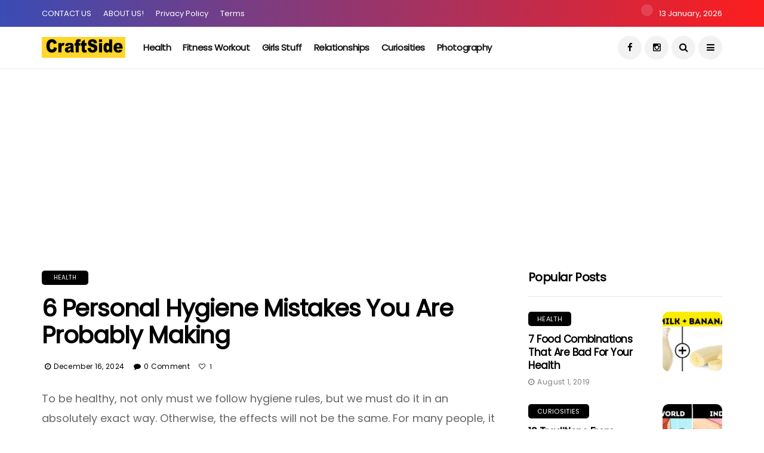

--- FILE ---
content_type: text/html; charset=UTF-8
request_url: https://crfatsides.com/hygiene-mistakes/
body_size: 19328
content:
<!DOCTYPE html>
<!--[if IE 9 ]><html class="ie ie9" lang="en-US" prefix="og: https://ogp.me/ns#"><![endif]-->
   <html lang="en-US" prefix="og: https://ogp.me/ns#">
      <head>
         <script>var pm_tag = 'AdFR2';var pm_pid = "15317-24c907ea";</script>
         <meta charset="UTF-8">
         <meta name="viewport" content="width=device-width, initial-scale=1, maximum-scale=1">
                  
<!-- Search Engine Optimization by Rank Math - https://rankmath.com/ -->
<title>6 Personal Hygiene Mistakes You Are Probably Making -</title>
<meta name="description" content="6 Personal Hygiene Mistakes You Are Probably Making. To be healthy, not only must we follow hygiene rules, but we must do it in an absolutely exact way. Otherwise, the effects"/>
<meta name="robots" content="index, follow, max-snippet:-1, max-video-preview:-1, max-image-preview:large"/>
<link rel="canonical" href="https://crfatsides.com/hygiene-mistakes/" />
<meta property="og:locale" content="en_US" />
<meta property="og:type" content="article" />
<meta property="og:title" content="6 Personal Hygiene Mistakes You Are Probably Making -" />
<meta property="og:description" content="6 Personal Hygiene Mistakes You Are Probably Making. To be healthy, not only must we follow hygiene rules, but we must do it in an absolutely exact way. Otherwise, the effects" />
<meta property="og:url" content="https://crfatsides.com/hygiene-mistakes/" />
<meta property="article:publisher" content="https://www.facebook.com/CreativesIdezs" />
<meta property="article:tag" content="6 Personal Hygiene Mistakes You Are Probably Making" />
<meta property="article:tag" content="benefits of personal hygiene" />
<meta property="article:tag" content="Craft Side" />
<meta property="article:tag" content="crfatsides" />
<meta property="article:tag" content="crfatsides.com" />
<meta property="article:tag" content="effects of personal hygiene" />
<meta property="article:tag" content="Hygiene Mistakes" />
<meta property="article:tag" content="personal hygiene tips for students" />
<meta property="article:tag" content="what is personal hygiene and why is it important" />
<meta property="article:section" content="Health" />
<meta property="og:image" content="https://crfatsides.com/wp-content/uploads/2020/06/15240791-69587760-527242c63423d62238e42a3efd0b144329428b52-1582897087-1200-1-1582897088-728-32e9147584-1583755825.jpg" />
<meta property="og:image:secure_url" content="https://crfatsides.com/wp-content/uploads/2020/06/15240791-69587760-527242c63423d62238e42a3efd0b144329428b52-1582897087-1200-1-1582897088-728-32e9147584-1583755825.jpg" />
<meta property="og:image:width" content="728" />
<meta property="og:image:height" content="382" />
<meta property="og:image:alt" content="6 Personal Hygiene Mistakes You Are Probably Making" />
<meta property="og:image:type" content="image/jpeg" />
<meta property="article:published_time" content="2024-12-16T03:45:49+00:00" />
<meta name="twitter:card" content="summary_large_image" />
<meta name="twitter:title" content="6 Personal Hygiene Mistakes You Are Probably Making -" />
<meta name="twitter:description" content="6 Personal Hygiene Mistakes You Are Probably Making. To be healthy, not only must we follow hygiene rules, but we must do it in an absolutely exact way. Otherwise, the effects" />
<meta name="twitter:image" content="https://crfatsides.com/wp-content/uploads/2020/06/15240791-69587760-527242c63423d62238e42a3efd0b144329428b52-1582897087-1200-1-1582897088-728-32e9147584-1583755825.jpg" />
<meta name="twitter:label1" content="Written by" />
<meta name="twitter:data1" content="CraftSide" />
<meta name="twitter:label2" content="Time to read" />
<meta name="twitter:data2" content="3 minutes" />
<script type="application/ld+json" class="rank-math-schema">{"@context":"https://schema.org","@graph":[{"@type":"Organization","@id":"https://crfatsides.com/#organization","name":"CrfatSides","url":"https://crfatsides.com","sameAs":["https://www.facebook.com/CreativesIdezs"],"logo":{"@type":"ImageObject","@id":"https://crfatsides.com/#logo","url":"https://crfatsides.com/wp-content/uploads/2020/03/CrfatSidetop.jpg","contentUrl":"https://crfatsides.com/wp-content/uploads/2020/03/CrfatSidetop.jpg","caption":"CrfatSides","inLanguage":"en-US","width":"180","height":"180"}},{"@type":"WebSite","@id":"https://crfatsides.com/#website","url":"https://crfatsides.com","name":"CrfatSides","publisher":{"@id":"https://crfatsides.com/#organization"},"inLanguage":"en-US"},{"@type":"ImageObject","@id":"https://crfatsides.com/wp-content/uploads/2020/06/15240791-69587760-527242c63423d62238e42a3efd0b144329428b52-1582897087-1200-1-1582897088-728-32e9147584-1583755825.jpg","url":"https://crfatsides.com/wp-content/uploads/2020/06/15240791-69587760-527242c63423d62238e42a3efd0b144329428b52-1582897087-1200-1-1582897088-728-32e9147584-1583755825.jpg","width":"728","height":"382","caption":"6 Personal Hygiene Mistakes You Are Probably Making","inLanguage":"en-US"},{"@type":"WebPage","@id":"https://crfatsides.com/hygiene-mistakes/#webpage","url":"https://crfatsides.com/hygiene-mistakes/","name":"6 Personal Hygiene Mistakes You Are Probably Making -","datePublished":"2024-12-16T03:45:49+00:00","dateModified":"2024-12-16T03:45:49+00:00","isPartOf":{"@id":"https://crfatsides.com/#website"},"primaryImageOfPage":{"@id":"https://crfatsides.com/wp-content/uploads/2020/06/15240791-69587760-527242c63423d62238e42a3efd0b144329428b52-1582897087-1200-1-1582897088-728-32e9147584-1583755825.jpg"},"inLanguage":"en-US"},{"@type":"Person","@id":"https://crfatsides.com/hygiene-mistakes/#author","name":"CraftSide","image":{"@type":"ImageObject","@id":"https://secure.gravatar.com/avatar/56f2d54c8698980132623c1bfac92fbb0235ffab333e3a97cceb86d79f657bd0?s=96&amp;d=mm&amp;r=g","url":"https://secure.gravatar.com/avatar/56f2d54c8698980132623c1bfac92fbb0235ffab333e3a97cceb86d79f657bd0?s=96&amp;d=mm&amp;r=g","caption":"CraftSide","inLanguage":"en-US"},"worksFor":{"@id":"https://crfatsides.com/#organization"}},{"@type":"BlogPosting","headline":"6 Personal Hygiene Mistakes You Are Probably Making -","keywords":"Hygiene Mistakes","datePublished":"2024-12-16T03:45:49+00:00","dateModified":"2024-12-16T03:45:49+00:00","author":{"@id":"https://crfatsides.com/hygiene-mistakes/#author","name":"CraftSide"},"publisher":{"@id":"https://crfatsides.com/#organization"},"description":"6 Personal Hygiene Mistakes You Are Probably Making. To be healthy, not only must we follow hygiene rules, but we must do it in an absolutely exact way. Otherwise, the effects","name":"6 Personal Hygiene Mistakes You Are Probably Making -","@id":"https://crfatsides.com/hygiene-mistakes/#richSnippet","isPartOf":{"@id":"https://crfatsides.com/hygiene-mistakes/#webpage"},"image":{"@id":"https://crfatsides.com/wp-content/uploads/2020/06/15240791-69587760-527242c63423d62238e42a3efd0b144329428b52-1582897087-1200-1-1582897088-728-32e9147584-1583755825.jpg"},"inLanguage":"en-US","mainEntityOfPage":{"@id":"https://crfatsides.com/hygiene-mistakes/#webpage"}}]}</script>
<!-- /Rank Math WordPress SEO plugin -->

<link rel='dns-prefetch' href='//fonts.googleapis.com' />
<link rel="alternate" type="application/rss+xml" title=" &raquo; Feed" href="https://crfatsides.com/feed/" />
<link rel="alternate" type="application/rss+xml" title=" &raquo; Comments Feed" href="https://crfatsides.com/comments/feed/" />
<link rel="alternate" type="application/rss+xml" title=" &raquo; 6 Personal Hygiene Mistakes You Are Probably Making Comments Feed" href="https://crfatsides.com/hygiene-mistakes/feed/" />
<link rel="alternate" title="oEmbed (JSON)" type="application/json+oembed" href="https://crfatsides.com/wp-json/oembed/1.0/embed?url=https%3A%2F%2Fcrfatsides.com%2Fhygiene-mistakes%2F" />
<link rel="alternate" title="oEmbed (XML)" type="text/xml+oembed" href="https://crfatsides.com/wp-json/oembed/1.0/embed?url=https%3A%2F%2Fcrfatsides.com%2Fhygiene-mistakes%2F&#038;format=xml" />
<style id='wp-img-auto-sizes-contain-inline-css' type='text/css'>
img:is([sizes=auto i],[sizes^="auto," i]){contain-intrinsic-size:3000px 1500px}
/*# sourceURL=wp-img-auto-sizes-contain-inline-css */
</style>

<style id='wp-emoji-styles-inline-css' type='text/css'>

	img.wp-smiley, img.emoji {
		display: inline !important;
		border: none !important;
		box-shadow: none !important;
		height: 1em !important;
		width: 1em !important;
		margin: 0 0.07em !important;
		vertical-align: -0.1em !important;
		background: none !important;
		padding: 0 !important;
	}
/*# sourceURL=wp-emoji-styles-inline-css */
</style>
<link rel='stylesheet' id='wp-block-library-css' href='https://crfatsides.com/wp-includes/css/dist/block-library/style.min.css?ver=3414b05b23cea91ca9900bf3b6064de3' type='text/css' media='all' />
<style id='wp-block-heading-inline-css' type='text/css'>
h1:where(.wp-block-heading).has-background,h2:where(.wp-block-heading).has-background,h3:where(.wp-block-heading).has-background,h4:where(.wp-block-heading).has-background,h5:where(.wp-block-heading).has-background,h6:where(.wp-block-heading).has-background{padding:1.25em 2.375em}h1.has-text-align-left[style*=writing-mode]:where([style*=vertical-lr]),h1.has-text-align-right[style*=writing-mode]:where([style*=vertical-rl]),h2.has-text-align-left[style*=writing-mode]:where([style*=vertical-lr]),h2.has-text-align-right[style*=writing-mode]:where([style*=vertical-rl]),h3.has-text-align-left[style*=writing-mode]:where([style*=vertical-lr]),h3.has-text-align-right[style*=writing-mode]:where([style*=vertical-rl]),h4.has-text-align-left[style*=writing-mode]:where([style*=vertical-lr]),h4.has-text-align-right[style*=writing-mode]:where([style*=vertical-rl]),h5.has-text-align-left[style*=writing-mode]:where([style*=vertical-lr]),h5.has-text-align-right[style*=writing-mode]:where([style*=vertical-rl]),h6.has-text-align-left[style*=writing-mode]:where([style*=vertical-lr]),h6.has-text-align-right[style*=writing-mode]:where([style*=vertical-rl]){rotate:180deg}
/*# sourceURL=https://crfatsides.com/wp-includes/blocks/heading/style.min.css */
</style>
<style id='wp-block-image-inline-css' type='text/css'>
.wp-block-image>a,.wp-block-image>figure>a{display:inline-block}.wp-block-image img{box-sizing:border-box;height:auto;max-width:100%;vertical-align:bottom}@media not (prefers-reduced-motion){.wp-block-image img.hide{visibility:hidden}.wp-block-image img.show{animation:show-content-image .4s}}.wp-block-image[style*=border-radius] img,.wp-block-image[style*=border-radius]>a{border-radius:inherit}.wp-block-image.has-custom-border img{box-sizing:border-box}.wp-block-image.aligncenter{text-align:center}.wp-block-image.alignfull>a,.wp-block-image.alignwide>a{width:100%}.wp-block-image.alignfull img,.wp-block-image.alignwide img{height:auto;width:100%}.wp-block-image .aligncenter,.wp-block-image .alignleft,.wp-block-image .alignright,.wp-block-image.aligncenter,.wp-block-image.alignleft,.wp-block-image.alignright{display:table}.wp-block-image .aligncenter>figcaption,.wp-block-image .alignleft>figcaption,.wp-block-image .alignright>figcaption,.wp-block-image.aligncenter>figcaption,.wp-block-image.alignleft>figcaption,.wp-block-image.alignright>figcaption{caption-side:bottom;display:table-caption}.wp-block-image .alignleft{float:left;margin:.5em 1em .5em 0}.wp-block-image .alignright{float:right;margin:.5em 0 .5em 1em}.wp-block-image .aligncenter{margin-left:auto;margin-right:auto}.wp-block-image :where(figcaption){margin-bottom:1em;margin-top:.5em}.wp-block-image.is-style-circle-mask img{border-radius:9999px}@supports ((-webkit-mask-image:none) or (mask-image:none)) or (-webkit-mask-image:none){.wp-block-image.is-style-circle-mask img{border-radius:0;-webkit-mask-image:url('data:image/svg+xml;utf8,<svg viewBox="0 0 100 100" xmlns="http://www.w3.org/2000/svg"><circle cx="50" cy="50" r="50"/></svg>');mask-image:url('data:image/svg+xml;utf8,<svg viewBox="0 0 100 100" xmlns="http://www.w3.org/2000/svg"><circle cx="50" cy="50" r="50"/></svg>');mask-mode:alpha;-webkit-mask-position:center;mask-position:center;-webkit-mask-repeat:no-repeat;mask-repeat:no-repeat;-webkit-mask-size:contain;mask-size:contain}}:root :where(.wp-block-image.is-style-rounded img,.wp-block-image .is-style-rounded img){border-radius:9999px}.wp-block-image figure{margin:0}.wp-lightbox-container{display:flex;flex-direction:column;position:relative}.wp-lightbox-container img{cursor:zoom-in}.wp-lightbox-container img:hover+button{opacity:1}.wp-lightbox-container button{align-items:center;backdrop-filter:blur(16px) saturate(180%);background-color:#5a5a5a40;border:none;border-radius:4px;cursor:zoom-in;display:flex;height:20px;justify-content:center;opacity:0;padding:0;position:absolute;right:16px;text-align:center;top:16px;width:20px;z-index:100}@media not (prefers-reduced-motion){.wp-lightbox-container button{transition:opacity .2s ease}}.wp-lightbox-container button:focus-visible{outline:3px auto #5a5a5a40;outline:3px auto -webkit-focus-ring-color;outline-offset:3px}.wp-lightbox-container button:hover{cursor:pointer;opacity:1}.wp-lightbox-container button:focus{opacity:1}.wp-lightbox-container button:focus,.wp-lightbox-container button:hover,.wp-lightbox-container button:not(:hover):not(:active):not(.has-background){background-color:#5a5a5a40;border:none}.wp-lightbox-overlay{box-sizing:border-box;cursor:zoom-out;height:100vh;left:0;overflow:hidden;position:fixed;top:0;visibility:hidden;width:100%;z-index:100000}.wp-lightbox-overlay .close-button{align-items:center;cursor:pointer;display:flex;justify-content:center;min-height:40px;min-width:40px;padding:0;position:absolute;right:calc(env(safe-area-inset-right) + 16px);top:calc(env(safe-area-inset-top) + 16px);z-index:5000000}.wp-lightbox-overlay .close-button:focus,.wp-lightbox-overlay .close-button:hover,.wp-lightbox-overlay .close-button:not(:hover):not(:active):not(.has-background){background:none;border:none}.wp-lightbox-overlay .lightbox-image-container{height:var(--wp--lightbox-container-height);left:50%;overflow:hidden;position:absolute;top:50%;transform:translate(-50%,-50%);transform-origin:top left;width:var(--wp--lightbox-container-width);z-index:9999999999}.wp-lightbox-overlay .wp-block-image{align-items:center;box-sizing:border-box;display:flex;height:100%;justify-content:center;margin:0;position:relative;transform-origin:0 0;width:100%;z-index:3000000}.wp-lightbox-overlay .wp-block-image img{height:var(--wp--lightbox-image-height);min-height:var(--wp--lightbox-image-height);min-width:var(--wp--lightbox-image-width);width:var(--wp--lightbox-image-width)}.wp-lightbox-overlay .wp-block-image figcaption{display:none}.wp-lightbox-overlay button{background:none;border:none}.wp-lightbox-overlay .scrim{background-color:#fff;height:100%;opacity:.9;position:absolute;width:100%;z-index:2000000}.wp-lightbox-overlay.active{visibility:visible}@media not (prefers-reduced-motion){.wp-lightbox-overlay.active{animation:turn-on-visibility .25s both}.wp-lightbox-overlay.active img{animation:turn-on-visibility .35s both}.wp-lightbox-overlay.show-closing-animation:not(.active){animation:turn-off-visibility .35s both}.wp-lightbox-overlay.show-closing-animation:not(.active) img{animation:turn-off-visibility .25s both}.wp-lightbox-overlay.zoom.active{animation:none;opacity:1;visibility:visible}.wp-lightbox-overlay.zoom.active .lightbox-image-container{animation:lightbox-zoom-in .4s}.wp-lightbox-overlay.zoom.active .lightbox-image-container img{animation:none}.wp-lightbox-overlay.zoom.active .scrim{animation:turn-on-visibility .4s forwards}.wp-lightbox-overlay.zoom.show-closing-animation:not(.active){animation:none}.wp-lightbox-overlay.zoom.show-closing-animation:not(.active) .lightbox-image-container{animation:lightbox-zoom-out .4s}.wp-lightbox-overlay.zoom.show-closing-animation:not(.active) .lightbox-image-container img{animation:none}.wp-lightbox-overlay.zoom.show-closing-animation:not(.active) .scrim{animation:turn-off-visibility .4s forwards}}@keyframes show-content-image{0%{visibility:hidden}99%{visibility:hidden}to{visibility:visible}}@keyframes turn-on-visibility{0%{opacity:0}to{opacity:1}}@keyframes turn-off-visibility{0%{opacity:1;visibility:visible}99%{opacity:0;visibility:visible}to{opacity:0;visibility:hidden}}@keyframes lightbox-zoom-in{0%{transform:translate(calc((-100vw + var(--wp--lightbox-scrollbar-width))/2 + var(--wp--lightbox-initial-left-position)),calc(-50vh + var(--wp--lightbox-initial-top-position))) scale(var(--wp--lightbox-scale))}to{transform:translate(-50%,-50%) scale(1)}}@keyframes lightbox-zoom-out{0%{transform:translate(-50%,-50%) scale(1);visibility:visible}99%{visibility:visible}to{transform:translate(calc((-100vw + var(--wp--lightbox-scrollbar-width))/2 + var(--wp--lightbox-initial-left-position)),calc(-50vh + var(--wp--lightbox-initial-top-position))) scale(var(--wp--lightbox-scale));visibility:hidden}}
/*# sourceURL=https://crfatsides.com/wp-includes/blocks/image/style.min.css */
</style>
<style id='wp-block-paragraph-inline-css' type='text/css'>
.is-small-text{font-size:.875em}.is-regular-text{font-size:1em}.is-large-text{font-size:2.25em}.is-larger-text{font-size:3em}.has-drop-cap:not(:focus):first-letter{float:left;font-size:8.4em;font-style:normal;font-weight:100;line-height:.68;margin:.05em .1em 0 0;text-transform:uppercase}body.rtl .has-drop-cap:not(:focus):first-letter{float:none;margin-left:.1em}p.has-drop-cap.has-background{overflow:hidden}:root :where(p.has-background){padding:1.25em 2.375em}:where(p.has-text-color:not(.has-link-color)) a{color:inherit}p.has-text-align-left[style*="writing-mode:vertical-lr"],p.has-text-align-right[style*="writing-mode:vertical-rl"]{rotate:180deg}
/*# sourceURL=https://crfatsides.com/wp-includes/blocks/paragraph/style.min.css */
</style>
<style id='global-styles-inline-css' type='text/css'>
:root{--wp--preset--aspect-ratio--square: 1;--wp--preset--aspect-ratio--4-3: 4/3;--wp--preset--aspect-ratio--3-4: 3/4;--wp--preset--aspect-ratio--3-2: 3/2;--wp--preset--aspect-ratio--2-3: 2/3;--wp--preset--aspect-ratio--16-9: 16/9;--wp--preset--aspect-ratio--9-16: 9/16;--wp--preset--color--black: #000000;--wp--preset--color--cyan-bluish-gray: #abb8c3;--wp--preset--color--white: #ffffff;--wp--preset--color--pale-pink: #f78da7;--wp--preset--color--vivid-red: #cf2e2e;--wp--preset--color--luminous-vivid-orange: #ff6900;--wp--preset--color--luminous-vivid-amber: #fcb900;--wp--preset--color--light-green-cyan: #7bdcb5;--wp--preset--color--vivid-green-cyan: #00d084;--wp--preset--color--pale-cyan-blue: #8ed1fc;--wp--preset--color--vivid-cyan-blue: #0693e3;--wp--preset--color--vivid-purple: #9b51e0;--wp--preset--gradient--vivid-cyan-blue-to-vivid-purple: linear-gradient(135deg,rgb(6,147,227) 0%,rgb(155,81,224) 100%);--wp--preset--gradient--light-green-cyan-to-vivid-green-cyan: linear-gradient(135deg,rgb(122,220,180) 0%,rgb(0,208,130) 100%);--wp--preset--gradient--luminous-vivid-amber-to-luminous-vivid-orange: linear-gradient(135deg,rgb(252,185,0) 0%,rgb(255,105,0) 100%);--wp--preset--gradient--luminous-vivid-orange-to-vivid-red: linear-gradient(135deg,rgb(255,105,0) 0%,rgb(207,46,46) 100%);--wp--preset--gradient--very-light-gray-to-cyan-bluish-gray: linear-gradient(135deg,rgb(238,238,238) 0%,rgb(169,184,195) 100%);--wp--preset--gradient--cool-to-warm-spectrum: linear-gradient(135deg,rgb(74,234,220) 0%,rgb(151,120,209) 20%,rgb(207,42,186) 40%,rgb(238,44,130) 60%,rgb(251,105,98) 80%,rgb(254,248,76) 100%);--wp--preset--gradient--blush-light-purple: linear-gradient(135deg,rgb(255,206,236) 0%,rgb(152,150,240) 100%);--wp--preset--gradient--blush-bordeaux: linear-gradient(135deg,rgb(254,205,165) 0%,rgb(254,45,45) 50%,rgb(107,0,62) 100%);--wp--preset--gradient--luminous-dusk: linear-gradient(135deg,rgb(255,203,112) 0%,rgb(199,81,192) 50%,rgb(65,88,208) 100%);--wp--preset--gradient--pale-ocean: linear-gradient(135deg,rgb(255,245,203) 0%,rgb(182,227,212) 50%,rgb(51,167,181) 100%);--wp--preset--gradient--electric-grass: linear-gradient(135deg,rgb(202,248,128) 0%,rgb(113,206,126) 100%);--wp--preset--gradient--midnight: linear-gradient(135deg,rgb(2,3,129) 0%,rgb(40,116,252) 100%);--wp--preset--font-size--small: 13px;--wp--preset--font-size--medium: 20px;--wp--preset--font-size--large: 36px;--wp--preset--font-size--x-large: 42px;--wp--preset--spacing--20: 0.44rem;--wp--preset--spacing--30: 0.67rem;--wp--preset--spacing--40: 1rem;--wp--preset--spacing--50: 1.5rem;--wp--preset--spacing--60: 2.25rem;--wp--preset--spacing--70: 3.38rem;--wp--preset--spacing--80: 5.06rem;--wp--preset--shadow--natural: 6px 6px 9px rgba(0, 0, 0, 0.2);--wp--preset--shadow--deep: 12px 12px 50px rgba(0, 0, 0, 0.4);--wp--preset--shadow--sharp: 6px 6px 0px rgba(0, 0, 0, 0.2);--wp--preset--shadow--outlined: 6px 6px 0px -3px rgb(255, 255, 255), 6px 6px rgb(0, 0, 0);--wp--preset--shadow--crisp: 6px 6px 0px rgb(0, 0, 0);}:where(.is-layout-flex){gap: 0.5em;}:where(.is-layout-grid){gap: 0.5em;}body .is-layout-flex{display: flex;}.is-layout-flex{flex-wrap: wrap;align-items: center;}.is-layout-flex > :is(*, div){margin: 0;}body .is-layout-grid{display: grid;}.is-layout-grid > :is(*, div){margin: 0;}:where(.wp-block-columns.is-layout-flex){gap: 2em;}:where(.wp-block-columns.is-layout-grid){gap: 2em;}:where(.wp-block-post-template.is-layout-flex){gap: 1.25em;}:where(.wp-block-post-template.is-layout-grid){gap: 1.25em;}.has-black-color{color: var(--wp--preset--color--black) !important;}.has-cyan-bluish-gray-color{color: var(--wp--preset--color--cyan-bluish-gray) !important;}.has-white-color{color: var(--wp--preset--color--white) !important;}.has-pale-pink-color{color: var(--wp--preset--color--pale-pink) !important;}.has-vivid-red-color{color: var(--wp--preset--color--vivid-red) !important;}.has-luminous-vivid-orange-color{color: var(--wp--preset--color--luminous-vivid-orange) !important;}.has-luminous-vivid-amber-color{color: var(--wp--preset--color--luminous-vivid-amber) !important;}.has-light-green-cyan-color{color: var(--wp--preset--color--light-green-cyan) !important;}.has-vivid-green-cyan-color{color: var(--wp--preset--color--vivid-green-cyan) !important;}.has-pale-cyan-blue-color{color: var(--wp--preset--color--pale-cyan-blue) !important;}.has-vivid-cyan-blue-color{color: var(--wp--preset--color--vivid-cyan-blue) !important;}.has-vivid-purple-color{color: var(--wp--preset--color--vivid-purple) !important;}.has-black-background-color{background-color: var(--wp--preset--color--black) !important;}.has-cyan-bluish-gray-background-color{background-color: var(--wp--preset--color--cyan-bluish-gray) !important;}.has-white-background-color{background-color: var(--wp--preset--color--white) !important;}.has-pale-pink-background-color{background-color: var(--wp--preset--color--pale-pink) !important;}.has-vivid-red-background-color{background-color: var(--wp--preset--color--vivid-red) !important;}.has-luminous-vivid-orange-background-color{background-color: var(--wp--preset--color--luminous-vivid-orange) !important;}.has-luminous-vivid-amber-background-color{background-color: var(--wp--preset--color--luminous-vivid-amber) !important;}.has-light-green-cyan-background-color{background-color: var(--wp--preset--color--light-green-cyan) !important;}.has-vivid-green-cyan-background-color{background-color: var(--wp--preset--color--vivid-green-cyan) !important;}.has-pale-cyan-blue-background-color{background-color: var(--wp--preset--color--pale-cyan-blue) !important;}.has-vivid-cyan-blue-background-color{background-color: var(--wp--preset--color--vivid-cyan-blue) !important;}.has-vivid-purple-background-color{background-color: var(--wp--preset--color--vivid-purple) !important;}.has-black-border-color{border-color: var(--wp--preset--color--black) !important;}.has-cyan-bluish-gray-border-color{border-color: var(--wp--preset--color--cyan-bluish-gray) !important;}.has-white-border-color{border-color: var(--wp--preset--color--white) !important;}.has-pale-pink-border-color{border-color: var(--wp--preset--color--pale-pink) !important;}.has-vivid-red-border-color{border-color: var(--wp--preset--color--vivid-red) !important;}.has-luminous-vivid-orange-border-color{border-color: var(--wp--preset--color--luminous-vivid-orange) !important;}.has-luminous-vivid-amber-border-color{border-color: var(--wp--preset--color--luminous-vivid-amber) !important;}.has-light-green-cyan-border-color{border-color: var(--wp--preset--color--light-green-cyan) !important;}.has-vivid-green-cyan-border-color{border-color: var(--wp--preset--color--vivid-green-cyan) !important;}.has-pale-cyan-blue-border-color{border-color: var(--wp--preset--color--pale-cyan-blue) !important;}.has-vivid-cyan-blue-border-color{border-color: var(--wp--preset--color--vivid-cyan-blue) !important;}.has-vivid-purple-border-color{border-color: var(--wp--preset--color--vivid-purple) !important;}.has-vivid-cyan-blue-to-vivid-purple-gradient-background{background: var(--wp--preset--gradient--vivid-cyan-blue-to-vivid-purple) !important;}.has-light-green-cyan-to-vivid-green-cyan-gradient-background{background: var(--wp--preset--gradient--light-green-cyan-to-vivid-green-cyan) !important;}.has-luminous-vivid-amber-to-luminous-vivid-orange-gradient-background{background: var(--wp--preset--gradient--luminous-vivid-amber-to-luminous-vivid-orange) !important;}.has-luminous-vivid-orange-to-vivid-red-gradient-background{background: var(--wp--preset--gradient--luminous-vivid-orange-to-vivid-red) !important;}.has-very-light-gray-to-cyan-bluish-gray-gradient-background{background: var(--wp--preset--gradient--very-light-gray-to-cyan-bluish-gray) !important;}.has-cool-to-warm-spectrum-gradient-background{background: var(--wp--preset--gradient--cool-to-warm-spectrum) !important;}.has-blush-light-purple-gradient-background{background: var(--wp--preset--gradient--blush-light-purple) !important;}.has-blush-bordeaux-gradient-background{background: var(--wp--preset--gradient--blush-bordeaux) !important;}.has-luminous-dusk-gradient-background{background: var(--wp--preset--gradient--luminous-dusk) !important;}.has-pale-ocean-gradient-background{background: var(--wp--preset--gradient--pale-ocean) !important;}.has-electric-grass-gradient-background{background: var(--wp--preset--gradient--electric-grass) !important;}.has-midnight-gradient-background{background: var(--wp--preset--gradient--midnight) !important;}.has-small-font-size{font-size: var(--wp--preset--font-size--small) !important;}.has-medium-font-size{font-size: var(--wp--preset--font-size--medium) !important;}.has-large-font-size{font-size: var(--wp--preset--font-size--large) !important;}.has-x-large-font-size{font-size: var(--wp--preset--font-size--x-large) !important;}
/*# sourceURL=global-styles-inline-css */
</style>

<style id='classic-theme-styles-inline-css' type='text/css'>
/*! This file is auto-generated */
.wp-block-button__link{color:#fff;background-color:#32373c;border-radius:9999px;box-shadow:none;text-decoration:none;padding:calc(.667em + 2px) calc(1.333em + 2px);font-size:1.125em}.wp-block-file__button{background:#32373c;color:#fff;text-decoration:none}
/*# sourceURL=/wp-includes/css/classic-themes.min.css */
</style>
<link rel='stylesheet' id='disto_fonts_url-css' href='//fonts.googleapis.com/css?family=Poppins%3A%2C400%7CPoppins%3A%2C400%7CPoppins%3A%2C400%2C%2C400&#038;subset=latin%2Clatin-ext%2Ccyrillic%2Ccyrillic-ext%2Cgreek%2Cgreek-ext%2Cvietnamese&#038;ver=1.5' type='text/css' media='all' />
<link rel='stylesheet' id='bootstrap-css' href='https://crfatsides.com/wp-content/themes/disto/css/bootstrap.css?ver=1.5' type='text/css' media='all' />
<link rel='stylesheet' id='disto_style-css' href='https://crfatsides.com/wp-content/themes/disto/style.css?ver=1.5' type='text/css' media='all' />
<link rel='stylesheet' id='disto_responsive-css' href='https://crfatsides.com/wp-content/themes/disto/css/responsive.css?ver=1.5' type='text/css' media='all' />
<style id='disto_responsive-inline-css' type='text/css'>






.header_top_bar_wrapper .navigation_wrapper #jl_top_menu li a, .meta-category-small a, .item_slide_caption .post-meta.meta-main-img, .post-meta.meta-main-img, .post-meta-bot-in, .post-meta span, .single-post-meta-wrapper span, .comment time, .post_large_footer_meta, .blog_large_post_style .large_post_content .jelly_read_more_wrapper a, .love_post_view_header a, .header_date_display, .jl_continue_reading, .menu_post_feature .builder_cat_title_list_style li, .builder_cat_title_list_style li, .main_new_ticker_wrapper .post-date, .main_new_ticker_wrapper .news_ticker_title_style, .jl_rating_front .jl_rating_value, .pop_post_right_slider .headding_pop_post, .jl_main_right_number .jl_number_list, .jl_grid_more .jl_slider_readding, .page_builder_listpost.jelly_homepage_builder .jl_list_more a, .jl_s_slide_text_wrapper .banner-container .jl_ssider_more, .jl_post_meta .jl_author_img_w a, .jl_post_meta .post-date, .jl_large_builder.jelly_homepage_builder .jl_large_more, .feature-image-link.image_post .jl_small_list_num, .social-count-plus .count, .social-count-plus .label, .jl_instagram .instagram-pics + .clear a, .single-post-meta-wrapper .jm-post-like, #commentform #submit, .wpcf7-form-control.wpcf7-submit, .comment-reply-link, .comment-edit-link, .single_post_share_icons, .single_post_tag_layout li a{font-family: Poppins !important;}
#mainmenu > li > a, #content_nav .menu_moble_slide > li a, .header_layout_style3_custom .navigation_wrapper > ul > li > a, .header_magazine_full_screen .navigation_wrapper .jl_main_menu > li > a{font-family: Poppins !important;  font-size:15px !important; font-weight:600 !important; text-transform: capitalize !important; letter-spacing:  !important;}
#menu-footer-menu li a, .footer-bottom .footer-left-copyright, .navigation_wrapper #mainmenu.jl_main_menu > li li > a{font-family: Poppins !important;}

.content_single_page p, .single_section_content .post_content, .single_section_content .post_content p{font-size: 18px;}
body, p, .date_post_large_display, #search_block_top #search_query_top, .tagcloud a, .format-quote a p.quote_source, .blog_large_post_style .large_post_content .jelly_read_more_wrapper a, .blog_grid_post_style .jelly_read_more_wrapper a, .blog_list_post_style .jelly_read_more_wrapper a, .pagination-more div a,
.meta-category-small-builder a, .full-slider-wrapper .banner-carousel-item .banner-container .more_btn a, .single-item-slider .banner-carousel-item .banner-container .more_btn a{font-family:Poppins !important; font-weight: 400 !important;}
.single_section_content .post_content blockquote p{font-size: 23px !important;}
.wp-caption p.wp-caption-text{font-size: 14px !important;}
h1, h2, h3, h4, h5, h6, h1 a, h2 a, h3 a, h4 a, h5 a, h6 a, .postnav #prepost, .postnav  #nextpost, .bbp-forum-title, .single_post_arrow_content #prepost, .single_post_arrow_content #nextpost{font-weight: 700 !important; text-transform:capitalize !important; }
.footer_carousel .meta-comment, .item_slide_caption h1 a,  .tickerfloat, .box-1 .inside h3, .detailholder.medium h3, .feature-post-list .feature-post-title, .widget-title h2, .image-post-title, .grid.caption_header h3, ul.tabs li a, h1, h2, h3, h4, h5, h6, .carousel_title, .postnav a, .format-aside a p.aside_title, .date_post_large_display, .social-count-plus span,
.sf-top-menu li a, .large_continue_reading span, .single_post_arrow_content #prepost, .single_post_arrow_content #nextpost, .cfs_from_wrapper .cfs_form_title, .comment-meta .comment-author-name, .jl_recent_post_number > li .jl_list_bg_num, .jl_recent_post_number .meta-category-small-text a, .jl_hsubt, .single_post_entry_content .post_subtitle_text, blockquote p{font-family:Poppins !important;}   




.navigation_wrapper #mainmenu.jl_main_menu > li li > a{ font-size:14px !important; font-weight:400 !important; letter-spacing:  !important; text-transform: capitalize !important;}
.cat-item-7156 span{background:  !important;}.cat-item-6436 span{background:  !important;}.cat-item-26 span{background:  !important;}.cat-item-2 span{background:  !important;}.cat-item-3 span{background:  !important;}.cat-item-27 span{background:  !important;}.cat-item-28 span{background:  !important;}.cat-item-25 span{background:  !important;}
/*# sourceURL=disto_responsive-inline-css */
</style>
<script type="text/javascript" src="https://crfatsides.com/wp-includes/js/jquery/jquery.min.js?ver=3.7.1" id="jquery-core-js"></script>
<script type="text/javascript" src="https://crfatsides.com/wp-includes/js/jquery/jquery-migrate.min.js?ver=3.4.1" id="jquery-migrate-js"></script>
<link rel="https://api.w.org/" href="https://crfatsides.com/wp-json/" /><link rel="alternate" title="JSON" type="application/json" href="https://crfatsides.com/wp-json/wp/v2/posts/6750" /><link rel="EditURI" type="application/rsd+xml" title="RSD" href="https://crfatsides.com/xmlrpc.php?rsd" />
<meta name="twitter:card" value="summary" /><meta name="twitter:url" value="https://crfatsides.com/hygiene-mistakes/" /><meta name="twitter:title" value="6 Personal Hygiene Mistakes You Are Probably Making" /><meta name="twitter:image" value="https://crfatsides.com/wp-content/uploads/2020/06/15240791-69587760-527242c63423d62238e42a3efd0b144329428b52-1582897087-1200-1-1582897088-728-32e9147584-1583755825.jpg" /><meta property="og:url" content="https://crfatsides.com/hygiene-mistakes/"/><meta property="og:title" content="6 Personal Hygiene Mistakes You Are Probably Making"/><meta property="og:type" content="article"/><meta property="og:image" content="https://crfatsides.com/wp-content/uploads/2020/06/15240791-69587760-527242c63423d62238e42a3efd0b144329428b52-1582897087-1200-1-1582897088-728-32e9147584-1583755825.jpg" /><meta name="yandex-verification" content="5d1762961189d9d3" />
<script data-ad-client="ca-pub-7653737717322503" async src="https://pagead2.googlesyndication.com/pagead/js/adsbygoogle.js"></script>
<!-- Global site tag (gtag.js) - Google Analytics -->
<script async src="https://www.googletagmanager.com/gtag/js?id=UA-158053414-4"></script>
<script>
  window.dataLayer = window.dataLayer || [];
  function gtag(){dataLayer.push(arguments);}
  gtag('js', new Date());

  gtag('config', 'UA-158053414-4');
</script><script>var pm_tag = "f4v";var pm_pid = "23751-485fde14";</script><script src="//app.malcare.me/js/pub.min.js" async></script><link rel="icon" href="https://crfatsides.com/wp-content/uploads/2019/08/cropped-Untitled-1-32x32.png" sizes="32x32" />
<link rel="icon" href="https://crfatsides.com/wp-content/uploads/2019/08/cropped-Untitled-1-192x192.png" sizes="192x192" />
<link rel="apple-touch-icon" href="https://crfatsides.com/wp-content/uploads/2019/08/cropped-Untitled-1-180x180.png" />
<meta name="msapplication-TileImage" content="https://crfatsides.com/wp-content/uploads/2019/08/cropped-Untitled-1-270x270.png" />
         <!-- end head -->
      </head>
      <body data-rsssl=1 class="wp-singular post-template-default single single-post postid-6750 single-format-standard wp-theme-disto mobile_nav_class jl-has-sidebar" itemscope="itemscope" itemtype="http://schema.org/WebPage">
         <div class="options_layout_wrapper jl_radius  jl_none_box_styles jl_border_radiuss">
         <div class="options_layout_container full_layout_enable_front">
         <!-- Start header -->
<header class="header-wraper jl_header_magazine_style two_header_top_style header_layout_style3_custom jl_cusdate_head">
    <div class="header_top_bar_wrapper ">
        <div class="container">
            <div class="row">
                <div class="col-md-12">
                    <div class="menu-primary-container navigation_wrapper">
                        <ul id="jl_top_menu" class="jl_main_menu"><li class="menu-item menu-item-type-post_type menu-item-object-page menu-item-1711"><a href="https://crfatsides.com/contact-us/">CONTACT US<span class="border-menu"></span></a></li>
<li class="menu-item menu-item-type-post_type menu-item-object-page menu-item-1712"><a href="https://crfatsides.com/about-us/">ABOUT US!<span class="border-menu"></span></a></li>
<li class="menu-item menu-item-type-post_type menu-item-object-page menu-item-privacy-policy menu-item-1713"><a rel="privacy-policy" href="https://crfatsides.com/privacy-policy/">Privacy Policy<span class="border-menu"></span></a></li>
<li class="menu-item menu-item-type-post_type menu-item-object-page menu-item-1714"><a href="https://crfatsides.com/terms/">Terms<span class="border-menu"></span></a></li>
</ul>                    </div>

                                        <div class="jl_top_bar_right">
                        <span class="jl_current_title"></span>13 January, 2026                    </div>
                                    </div>
            </div>
        </div>
    </div>

    <!-- Start Main menu -->
    <div class="jl_blank_nav"></div>
    <div id="menu_wrapper" class="menu_wrapper  jl_menu_sticky jl_stick ">        
        <div class="container">
            <div class="row">
                <div class="main_menu col-md-12">
                    <div class="logo_small_wrapper_table">
                        <div class="logo_small_wrapper">
                            <!-- begin logo -->
                            <a class="logo_link" href="https://crfatsides.com/">
                                                                                                <img src="https://crfatsides.com/wp-content/uploads/2019/09/Untitled-1.png" alt="Inspiration, Creativity, Ideas" />
                                                            </a>
                            <!-- end logo -->
                        </div>
                        </div>

                    <!-- main menu -->
                    <div class="menu-primary-container navigation_wrapper">
                                                <ul id="mainmenu" class="jl_main_menu"><li id="menu-item-2417" class="menu-item menu-item-type-taxonomy menu-item-object-category current-post-ancestor current-menu-parent current-post-parent"><a href="https://crfatsides.com/category/health/">Health<span class="border-menu"></span></a></li>
<li id="menu-item-6237" class="menu-item menu-item-type-taxonomy menu-item-object-category"><a href="https://crfatsides.com/category/fitness-workout/">Fitness Workout<span class="border-menu"></span></a></li>
<li id="menu-item-2419" class="menu-item menu-item-type-taxonomy menu-item-object-category"><a href="https://crfatsides.com/category/girls-stuff/">Girls Stuff<span class="border-menu"></span></a></li>
<li id="menu-item-2422" class="menu-item menu-item-type-taxonomy menu-item-object-category"><a href="https://crfatsides.com/category/relationships/">Relationships<span class="border-menu"></span></a></li>
<li id="menu-item-6238" class="menu-item menu-item-type-taxonomy menu-item-object-category"><a href="https://crfatsides.com/category/curiosities/">Curiosities<span class="border-menu"></span></a></li>
<li id="menu-item-6236" class="menu-item menu-item-type-taxonomy menu-item-object-category"><a href="https://crfatsides.com/category/photography/">Photography<span class="border-menu"></span></a></li>
</ul>                                            </div>

                    
                    <!-- end main menu -->
                    <div class="search_header_menu">
                        <div class="menu_mobile_icons"><i class="fa fa-bars"></i></div>
                        <div class="search_header_wrapper search_form_menu_personal_click"><i class="fa fa-search"></i></div>                        <div class="menu_mobile_share_wrapper">
                                                        <ul class="social_icon_header_top">
                                                                <li><a class="facebook" href="https://facebook.com/creativesIdezs" target="_blank"><i class="fa fa-facebook"></i></a></li>
                                                                                                                                                                                                                                <li><a class="instagram" href="https://www.instagram.com/creativeidezs/" target="_blank"><i class="fa fa-instagram"></i></a></li>
                                                                                                                                                                                                                                                                                                                                                                                                                                                            </ul>
                                                    </div>
                    </div>

                </div>
            </div>
        </div>

    </div>

</header>
<!-- end header -->

         <div id="content_nav" class="jl_mobile_nav_wrapper">
            <div id="nav" class="jl_mobile_nav_inner">
               <div class="menu_mobile_icons mobile_close_icons closed_menu"><span class="jl_close_wapper"><span class="jl_close_1"></span><span class="jl_close_2"></span></span></div>
                              <ul id="mobile_menu_slide" class="menu_moble_slide"><li class="menu-item menu-item-type-taxonomy menu-item-object-category current-post-ancestor current-menu-parent current-post-parent menu-item-2417"><a href="https://crfatsides.com/category/health/">Health<span class="border-menu"></span></a></li>
<li class="menu-item menu-item-type-taxonomy menu-item-object-category menu-item-6237"><a href="https://crfatsides.com/category/fitness-workout/">Fitness Workout<span class="border-menu"></span></a></li>
<li class="menu-item menu-item-type-taxonomy menu-item-object-category menu-item-2419"><a href="https://crfatsides.com/category/girls-stuff/">Girls Stuff<span class="border-menu"></span></a></li>
<li class="menu-item menu-item-type-taxonomy menu-item-object-category menu-item-2422"><a href="https://crfatsides.com/category/relationships/">Relationships<span class="border-menu"></span></a></li>
<li class="menu-item menu-item-type-taxonomy menu-item-object-category menu-item-6238"><a href="https://crfatsides.com/category/curiosities/">Curiosities<span class="border-menu"></span></a></li>
<li class="menu-item menu-item-type-taxonomy menu-item-object-category menu-item-6236"><a href="https://crfatsides.com/category/photography/">Photography<span class="border-menu"></span></a></li>
</ul>                                          </div>
         </div>
         <div class="search_form_menu_personal">
            <div class="menu_mobile_large_close"><span class="jl_close_wapper search_form_menu_personal_click"><span class="jl_close_1"></span><span class="jl_close_2"></span></span></div>
            <form method="get" class="searchform_theme" action="https://crfatsides.com/">
    <input type="text" placeholder="Search..." value="" name="s" class="search_btn" />
    <button type="submit" class="button"><i class="fa fa-search"></i></button>
</form>         </div>
         <div class="mobile_menu_overlay"></div><div class='code-block code-block-1' style='margin: 8px 0; clear: both;'>
<script async src="https://pagead2.googlesyndication.com/pagead/js/adsbygoogle.js?client=ca-pub-7653737717322503"
     crossorigin="anonymous"></script>
<!-- CraftSide_New_DisplayAds -->
<ins class="adsbygoogle"
     style="display:block"
     data-ad-client="ca-pub-7653737717322503"
     data-ad-slot="2883348431"
     data-ad-format="auto"
     data-full-width-responsive="true"></ins>
<script>
     (adsbygoogle = window.adsbygoogle || []).push({});
</script></div>
<!-- begin content -->
<section id="content_main" class="clearfix jl_spost">
    <div class="container">
        <div class="row main_content">
            <div class="col-md-8  loop-large-post" id="content">
                <div class="widget_container content_page">
                    <!-- start post -->
                    <div class="post-6750 post type-post status-publish format-standard has-post-thumbnail hentry category-health tag-6-personal-hygiene-mistakes-you-are-probably-making tag-benefits-of-personal-hygiene tag-craft-side tag-crfatsides tag-crfatsides-com tag-effects-of-personal-hygiene tag-hygiene-mistakes tag-personal-hygiene-tips-for-students tag-what-is-personal-hygiene-and-why-is-it-important" id="post-6750">
                        <div class="single_section_content box blog_large_post_style">
                            <div class="jl_single_style7">
    <div class="single_content_header">
        <div class="single_post_entry_content single_bellow_left_align">
            <span class="meta-category-small single_meta_category"><a class="post-category-color-text" itemprop="articleSection" style="background:" href="https://crfatsides.com/category/health/">Health</a></span>            <h1 class="single_post_title_main" itemprop="headline">
                6 Personal Hygiene Mistakes You Are Probably Making            </h1>
                                                    <span class="single-post-meta-wrapper"><span class="post-date updated" datetime="December 16, 2024" itemprop="datePublished"><i class="fa fa-clock-o"></i>December 16, 2024</span><span class="meta-comment"><i class="fa fa-comment"></i><a href="https://crfatsides.com/hygiene-mistakes/#respond">0 Comment</a></span><a href="#" class="jm-post-like" data-post_id="6750" title="Like"><i class="fa fa-heart-o"></i>1</a></span>
        </div>
    </div>
</div>                            <div class="post_content" itemprop="articleBody">

                                
<p>To be healthy, not only must we follow hygiene rules, but we must do it in an absolutely exact way. Otherwise, the effects will not be the same. For many people, it may come as a surprise that they have done bad things all their lives, even the most habitual ones.</p>



<p>We carefully studied how an ordinary person follows hygiene rules and revealed the most common mistakes. We suggest that you&nbsp;get acquainted with the list of&nbsp;them and take care of yourself accordingly.</p><div class='code-block code-block-2' style='margin: 8px 0; clear: both;'>
<script async src="https://pagead2.googlesyndication.com/pagead/js/adsbygoogle.js?client=ca-pub-7653737717322503"
     crossorigin="anonymous"></script>
<ins class="adsbygoogle"
     style="display:block; text-align:center;"
     data-ad-layout="in-article"
     data-ad-format="fluid"
     data-ad-client="ca-pub-7653737717322503"
     data-ad-slot="1570266761"></ins>
<script>
     (adsbygoogle = window.adsbygoogle || []).push({});
</script></div>




<h2 class="wp-block-heading" id="common-hygiene-mistakes">Common Hygiene Mistakes</h2>



<h3 class="wp-block-heading" id="6-we-take-a-shower-and-bath-too-often">6. We Take A Shower And Bath Too Often</h3>



<figure class="wp-block-image size-large"><img fetchpriority="high" decoding="async" width="626" height="481" src="https://crfatsides.com/wp-content/uploads/2020/06/woman-shower-with-foam-vector-cartoon-cute-girl-character-isolated_97231-742.jpg" alt="6 Personal Hygiene Mistakes You Are Probably Making" class="wp-image-6763" srcset="https://crfatsides.com/wp-content/uploads/2020/06/woman-shower-with-foam-vector-cartoon-cute-girl-character-isolated_97231-742.jpg 626w, https://crfatsides.com/wp-content/uploads/2020/06/woman-shower-with-foam-vector-cartoon-cute-girl-character-isolated_97231-742-300x231.jpg 300w" sizes="(max-width: 626px) 100vw, 626px" /><figcaption class="wp-element-caption"><a rel="noreferrer noopener" href="https://ru.depositphotos.com/153039636/stock-photo-cat-brought-prey-to-his.html?utm_source=Adme&amp;utm_medium=freesub&amp;utm_campaign=RU-brand" target="_blank">© Freepik.com</a></figcaption></figure><div class='code-block code-block-11' style='margin: 8px 0; clear: both;'>
<script async src="https://pagead2.googlesyndication.com/pagead/js/adsbygoogle.js?client=ca-pub-7653737717322503"
     crossorigin="anonymous"></script>
<!-- CraftSide_New_DisplayAds -->
<ins class="adsbygoogle"
     style="display:block"
     data-ad-client="ca-pub-7653737717322503"
     data-ad-slot="2883348431"
     data-ad-format="auto"
     data-full-width-responsive="true"></ins>
<script>
     (adsbygoogle = window.adsbygoogle || []).push({});
</script></div>




<p>It may seem strange, but washing too often is as bad as not washing. According to a team of infectious disease <a href="https://www.techtimes.com/articles/149008/20160411/how-often-do-you-need-to-shower-heres-what-a-new-study-says.htm" class="rank-math-link" target="_blank" rel="noopener">specialists from Columbia University</a>, taking too many showers leaves the skin dry and cracked, leading to the fact that microbes can easily penetrate the body through these wounds. </p>



<p>Experts recommend washing no more than once a day. If you want to know more, there is good information on how often you should shower&nbsp;<a rel="noreferrer noopener" href="https://www.healthline.com/health/beauty-skin-care/how-often-should-you-shower#too-often" target="_blank">here</a>.</p><div class='code-block code-block-3' style='margin: 8px 0; clear: both;'>
<script async src="https://pagead2.googlesyndication.com/pagead/js/adsbygoogle.js?client=ca-pub-7653737717322503"
     crossorigin="anonymous"></script>
<ins class="adsbygoogle"
     style="display:block; text-align:center;"
     data-ad-layout="in-article"
     data-ad-format="fluid"
     data-ad-client="ca-pub-7653737717322503"
     data-ad-slot="1570266761"></ins>
<script>
     (adsbygoogle = window.adsbygoogle || []).push({});
</script></div>




<h3 class="wp-block-heading" id="5-we-don-t-wash-our-hands-before-going-to-the-toilet">5. We Don’t Wash Our Hands Before Going To The Toilet</h3>



<figure class="wp-block-image size-large"><img decoding="async" width="714" height="422" src="https://crfatsides.com/wp-content/uploads/2020/06/Untitled.png" alt="6 Personal Hygiene Mistakes You Are Probably Making" class="wp-image-6764" srcset="https://crfatsides.com/wp-content/uploads/2020/06/Untitled.png 714w, https://crfatsides.com/wp-content/uploads/2020/06/Untitled-300x177.png 300w" sizes="(max-width: 714px) 100vw, 714px" /><figcaption class="wp-element-caption"><a rel="noreferrer noopener" href="https://ru.depositphotos.com/148371017/stock-photo-the-boy-is-washing-his.html?utm_source=Adme&amp;utm_medium=freesub&amp;utm_campaign=RU-brand" target="_blank">© depositphotos.com</a><em>&nbsp;&nbsp;&nbsp;</em><a rel="noreferrer noopener" href="https://ru.depositphotos.com/stock-photos/%D0%B2-%D1%82%D1%83%D0%B0%D0%BB%D0%B5%D1%82%D0%B5.html?filter=all&amp;qview=50146699&amp;utm_source=Adme&amp;utm_medium=freesub&amp;utm_campaign=RU-brand" target="_blank">© depositphotos.com</a><em>&nbsp;</em></figcaption></figure>



<p>You can find bacteria not only in the bathroom but throughout the house. This means that if you haven&#8217;t washed your hands in a long time, bacteria are&nbsp;probably also present on&nbsp;them. </p>



<p>When visiting the restroom, you&nbsp;touch private parts for which microbes are especially dangerous. Therefore, washing your hands before going to the bathroom is even more important than after.</p><div class='code-block code-block-4' style='margin: 8px 0; clear: both;'>
<script async src="https://pagead2.googlesyndication.com/pagead/js/adsbygoogle.js?client=ca-pub-7653737717322503"
     crossorigin="anonymous"></script>
<ins class="adsbygoogle"
     style="display:block; text-align:center;"
     data-ad-layout="in-article"
     data-ad-format="fluid"
     data-ad-client="ca-pub-7653737717322503"
     data-ad-slot="1570266761"></ins>
<script>
     (adsbygoogle = window.adsbygoogle || []).push({});
</script></div>




<h3 class="wp-block-heading" id="4-we-flush-the-toilet-with-our-fingertips">4. We Flush The Toilet With Our Fingertips</h3>



<div class='code-block code-block-12' style='margin: 8px 0; clear: both;'>
<script async src="https://pagead2.googlesyndication.com/pagead/js/adsbygoogle.js?client=ca-pub-7653737717322503"
     crossorigin="anonymous"></script>
<!-- CraftSide_New_DisplayAds -->
<ins class="adsbygoogle"
     style="display:block"
     data-ad-client="ca-pub-7653737717322503"
     data-ad-slot="2883348431"
     data-ad-format="auto"
     data-full-width-responsive="true"></ins>
<script>
     (adsbygoogle = window.adsbygoogle || []).push({});
</script></div>
<figure class="wp-block-image size-large"><img decoding="async" width="728" height="382" src="https://crfatsides.com/wp-content/uploads/2020/06/15240791-69587760-527242c63423d62238e42a3efd0b144329428b52-1582897087-1200-1-1582897088-728-32e9147584-1583755825.jpg" alt="6 Personal Hygiene Mistakes You Are Probably Making" class="wp-image-6762" srcset="https://crfatsides.com/wp-content/uploads/2020/06/15240791-69587760-527242c63423d62238e42a3efd0b144329428b52-1582897087-1200-1-1582897088-728-32e9147584-1583755825.jpg 728w, https://crfatsides.com/wp-content/uploads/2020/06/15240791-69587760-527242c63423d62238e42a3efd0b144329428b52-1582897087-1200-1-1582897088-728-32e9147584-1583755825-300x157.jpg 300w" sizes="(max-width: 728px) 100vw, 728px" /><figcaption class="wp-element-caption"><a rel="noreferrer noopener" href="https://ru.depositphotos.com/153039636/stock-photo-cat-brought-prey-to-his.html?utm_source=Adme&amp;utm_medium=freesub&amp;utm_campaign=RU-brand" target="_blank">© Freepik.com</a></figcaption></figure>



<p>The bathroom is probably the dirtiest place in the apartment. <a href="https://www.prevention.com/life/a20430221/how-toilets-spread-germs/" class="rank-math-link" target="_blank" rel="noopener">Observations show</a> that even 90 minutes after a flush, dozens of drops with bacteria are still on the surface. </p>



<p>Therefore, try to flush the toilet not with your fingertips, but with your knuckles or the back of your finger. </p><div class='code-block code-block-5' style='margin: 8px 0; clear: both;'>
<script async src="https://pagead2.googlesyndication.com/pagead/js/adsbygoogle.js?client=ca-pub-7653737717322503"
     crossorigin="anonymous"></script>
<!-- CraftSide_New_DisplayAds -->
<ins class="adsbygoogle"
     style="display:block"
     data-ad-client="ca-pub-7653737717322503"
     data-ad-slot="2883348431"
     data-ad-format="auto"
     data-full-width-responsive="true"></ins>
<script>
     (adsbygoogle = window.adsbygoogle || []).push({});
</script></div>




<p>This can help a lot if you forget and touch something before washing your hands; It will not spread the bacteria.</p>



<h3 class="wp-block-heading" id="3-we-sleep-on-the-same-pillow-for-a-long-time">3. We Sleep On The Same Pillow For A Long Time</h3>



<figure class="wp-block-image size-large"><img loading="lazy" decoding="async" width="728" height="634" src="https://crfatsides.com/wp-content/uploads/2020/06/15240799-image-crop-1258x1096-1583132581-728-2f72180a1d-1583755825.jpg" alt="6 Personal Hygiene Mistakes You Are Probably Making" class="wp-image-6761" srcset="https://crfatsides.com/wp-content/uploads/2020/06/15240799-image-crop-1258x1096-1583132581-728-2f72180a1d-1583755825.jpg 728w, https://crfatsides.com/wp-content/uploads/2020/06/15240799-image-crop-1258x1096-1583132581-728-2f72180a1d-1583755825-300x261.jpg 300w" sizes="auto, (max-width: 728px) 100vw, 728px" /><figcaption class="wp-element-caption"><a rel="noreferrer noopener" href="https://ru.depositphotos.com/175548628/stock-photo-overhead-view-young-woman-sleeping.html?utm_source=Adme&amp;utm_medium=freesub&amp;utm_campaign=RU-brand" target="_blank">© depositphotos.com</a><em>&nbsp;&nbsp;&nbsp;</em><a rel="noreferrer noopener" href="https://ru.depositphotos.com/stock-photos/ticks.html?filter=all&amp;qview=154171596&amp;utm_source=Adme&amp;utm_medium=freesub&amp;utm_campaign=RU-brand" target="_blank">© depositphotos.com</a><em>&nbsp;&nbsp;</em></figcaption></figure>



<p>Feathers and down&nbsp;pillows are a haven for dust mites or mold. Over time, they can enter a person&#8217;s face and cause problems like demodicosis. This is another common cause of <a href="https://crfatsides.com/beauty-tips/" class="rank-math-link">skin problems</a>. </p><div class='code-block code-block-6' style='margin: 8px 0; clear: both;'>
<script async src="https://pagead2.googlesyndication.com/pagead/js/adsbygoogle.js?client=ca-pub-7653737717322503"
     crossorigin="anonymous"></script>
<ins class="adsbygoogle"
     style="display:block; text-align:center;"
     data-ad-layout="in-article"
     data-ad-format="fluid"
     data-ad-client="ca-pub-7653737717322503"
     data-ad-slot="1570266761"></ins>
<script>
     (adsbygoogle = window.adsbygoogle || []).push({});
</script></div>




<p>A <a href="http://www.ehso.com/dustmites.php#2Where" class="rank-math-link" target="_blank" rel="noopener">study says that</a> dust mites can trigger allergies, causing nasal congestion, swelling, and irritation of the upper respiratory tract. It&nbsp;also recommends that you wash your pillow every week with water at least 30 ° C.</p>



<h3 class="wp-block-heading" id="2-we-let-our-pets-sleep-with-us">2. We Let Our Pets Sleep With Us</h3>



<figure class="wp-block-image size-large"><img loading="lazy" decoding="async" width="728" height="485" src="https://crfatsides.com/wp-content/uploads/2020/06/15240793-Depositphotos_153039636_xl-2015-1582716500-728-5678c8d7b8-1583755825.jpg" alt="6 Personal Hygiene Mistakes You Are Probably Making" class="wp-image-6760" srcset="https://crfatsides.com/wp-content/uploads/2020/06/15240793-Depositphotos_153039636_xl-2015-1582716500-728-5678c8d7b8-1583755825.jpg 728w, https://crfatsides.com/wp-content/uploads/2020/06/15240793-Depositphotos_153039636_xl-2015-1582716500-728-5678c8d7b8-1583755825-300x200.jpg 300w" sizes="auto, (max-width: 728px) 100vw, 728px" /><figcaption class="wp-element-caption"><a rel="noreferrer noopener" href="https://ru.depositphotos.com/153039636/stock-photo-cat-brought-prey-to-his.html?utm_source=Adme&amp;utm_medium=freesub&amp;utm_campaign=RU-brand" target="_blank">© depositphotos.com</a></figcaption></figure>



<p>It turns out that even at night we have to follow hygiene rules. This <a href="https://www.psychologytoday.com/us/blog/canine-corner/201709/should-you-let-your-dog-sleep-in-bed-you" class="rank-math-link" target="_blank" rel="noopener">does not recommend</a> that cats and dogs sleep in the same bed as you. Even the most well-groomed ones carry a&nbsp;lot of&nbsp;bacteria on&nbsp;their fur. </p><div class='code-block code-block-7' style='margin: 8px 0; clear: both;'>
<script async src="https://pagead2.googlesyndication.com/pagead/js/adsbygoogle.js?client=ca-pub-7653737717322503"
     crossorigin="anonymous"></script>
<ins class="adsbygoogle"
     style="display:block"
     data-ad-format="autorelaxed"
     data-ad-client="ca-pub-7653737717322503"
     data-ad-slot="9257185094"></ins>
<script>
     (adsbygoogle = window.adsbygoogle || []).push({});
</script></div>




<p>It&#8217;s hard to believe, but some of them can even cause bubonic plague. No, we are not talking about the Middle Ages, but modern times! <a href="https://www.ncbi.nlm.nih.gov/pubmed?cmd=Retrieve&amp;list_uids=10852811&amp;dopt=Abstract" class="rank-math-link" target="_blank" rel="noopener">Statistics say</a> that between 1977 and 1998 there were 23 cases of infection with this deadly disease transmitted by domestic cats.</p>



<h3 class="wp-block-heading" id="1-we-wash-our-face-with-soap">1. We Wash Our Face With Soap</h3>



<figure class="wp-block-image size-large"><img loading="lazy" decoding="async" width="626" height="434" src="https://crfatsides.com/wp-content/uploads/2020/06/woman-washing-face-with-soap_1308-35866.jpg" alt="6 Personal Hygiene Mistakes You Are Probably Making" class="wp-image-6759" srcset="https://crfatsides.com/wp-content/uploads/2020/06/woman-washing-face-with-soap_1308-35866.jpg 626w, https://crfatsides.com/wp-content/uploads/2020/06/woman-washing-face-with-soap_1308-35866-300x208.jpg 300w" sizes="auto, (max-width: 626px) 100vw, 626px" /><figcaption class="wp-element-caption"><a rel="noreferrer noopener" href="https://ru.depositphotos.com/153039636/stock-photo-cat-brought-prey-to-his.html?utm_source=Adme&amp;utm_medium=freesub&amp;utm_campaign=RU-brand" target="_blank" class="rank-math-link">© Freepik.com</a></figcaption></figure>



<p>Some people mistakenly think that if they wash their face with soap twice a day, it will be very clean and will prevent breakouts. In&nbsp;reality, soap clogs pores and provokes breakouts. </p><div class='code-block code-block-8' style='margin: 8px 0; clear: both;'>
<script async src="https://pagead2.googlesyndication.com/pagead/js/adsbygoogle.js?client=ca-pub-7653737717322503"
     crossorigin="anonymous"></script>
<ins class="adsbygoogle"
     style="display:block; text-align:center;"
     data-ad-layout="in-article"
     data-ad-format="fluid"
     data-ad-client="ca-pub-7653737717322503"
     data-ad-slot="1570266761"></ins>
<script>
     (adsbygoogle = window.adsbygoogle || []).push({});
</script></div>




<p><a href="https://jolitabrilliant.com/why-you-shouldnt-wash-your-face-with-soap/" class="rank-math-link" target="_blank" rel="noopener">Dermatologists </a>emphasize that the soap was not originally intended for the face. By using it, it destroys the protective barrier and disrupts the pH level of your skin.</p>



<p>Is there a hygiene rule that you have known for a long time, but still can&#8217;t do? Tell us more about them.</p><div class='code-block code-block-9' style='margin: 8px 0; clear: both;'>
<script async src="https://pagead2.googlesyndication.com/pagead/js/adsbygoogle.js?client=ca-pub-7653737717322503"
     crossorigin="anonymous"></script>
<!-- CraftSide_New_DisplayAds -->
<ins class="adsbygoogle"
     style="display:block"
     data-ad-client="ca-pub-7653737717322503"
     data-ad-slot="2883348431"
     data-ad-format="auto"
     data-full-width-responsive="true"></ins>
<script>
     (adsbygoogle = window.adsbygoogle || []).push({});
</script></div>

<!-- CONTENT END 1 -->
                            </div>
                                                        <div class="clearfix"></div>
                            <div class="single_tag_share">
                                
                                                                <div class="single_post_share_icons">
                                    Share<i class="fa fa-share-alt"></i></div>
                                                            </div>
                            <div class="single_post_share_wrapper">
<div class="single_post_share_icons social_popup_close"><i class="fa fa-close"></i></div>
<ul class="single_post_share_icon_post">
    <li class="single_post_share_facebook"><a href="https://www.facebook.com/share.php?u=https://crfatsides.com/hygiene-mistakes/" target="_blank"><i class="fa fa-facebook"></i></a></li>
    <li class="single_post_share_twitter"><a href="https://twitter.com/home?status=https://crfatsides.com/hygiene-mistakes/%20-%206 Personal Hygiene Mistakes You Are Probably Making" target="_blank"><i class="fa fa-twitter"></i></a></li>
    <li class="single_post_share_google_plus"><a href="https://plus.google.com/share?url=https://crfatsides.com/hygiene-mistakes/" target="_blank"><i class="fa fa-google-plus"></i></a></li>
    <li class="single_post_share_pinterest"><a href="https://pinterest.com/pin/create/button/?url=https://crfatsides.com/hygiene-mistakes/&media=https://crfatsides.com/wp-content/uploads/2020/06/15240791-69587760-527242c63423d62238e42a3efd0b144329428b52-1582897087-1200-1-1582897088-728-32e9147584-1583755825.jpg" target="_blank"><i class="fa fa-pinterest"></i></a></li>
    <li class="single_post_share_linkedin"><a href="http://www.linkedin.com/shareArticle?mini=true&url=https://crfatsides.com/hygiene-mistakes/&title=https://crfatsides.com/hygiene-mistakes/" target="_blank"><i class="fa fa-linkedin"></i></a></li>
    <li class="single_post_share_ftumblr"><a href="https://www.tumblr.com/share/link?url=https://crfatsides.com/hygiene-mistakes/&name=https://crfatsides.com/hygiene-mistakes/" target="_blank"><i class="fa fa-tumblr"></i></a></li>
</ul>
</div>
                                


                                                        <div class="postnav_left">
                                <div class="single_post_arrow_content">                                    
                                    <a href="https://crfatsides.com/shouldnt-wash-your-face-in-the-shower/" id="prepost">
                                        Why You Shouldn’t Wash Your Face in the Shower                                        <span class="jl_post_nav_left">
                                            Previous post</span></a>
                                </div>
                            </div>
                            

                                                        <div class="postnav_right">
                                <div class="single_post_arrow_content">                                    
                                    <a href="https://crfatsides.com/best-sleeping-positions/" id="nextpost">
                                        5 of the Best Sleeping Positions That Benefit Your Body                                        <span class="jl_post_nav_left">
                                            Next post</span></a>
                                </div>
                            </div>
                            

                            
                            
                            
                                                        <div class="related-posts">
                                
                                <h4>
                                    Related Articles                                </h4>

                                <div class="single_related_post">

                                    
                                    <div class="jl_related_feature_items">
                                        <div class="jl_related_feature_items_in">
                                                                                        <div class="image-post-thumb">
                                                <a href="https://crfatsides.com/what-happen-if-you-stopped-sweating/" class="link_image featured-thumbnail" title="What Could Happen to You If You Stopped Sweating">
                                                    <img width="780" height="450" src="https://crfatsides.com/wp-content/uploads/2021/04/d7e5545870b113efcc46755b6d-780x450.jpg" class="attachment-disto_large_feature_image size-disto_large_feature_image wp-post-image" alt="What Could Happen to You If You Stopped Sweating" decoding="async" loading="lazy" />                                                    <div class="background_over_image"></div>
                                                </a>
                                            </div>
                                            <span class="meta-category-small"><a class="post-category-color-text" style="background:" href="https://crfatsides.com/category/health/">Health</a></span>
                                                                                        <div class="post-entry-content">        
                                                <h3 class="jl-post-title"><a href="https://crfatsides.com/what-happen-if-you-stopped-sweating/">
                                                        What Could Happen to You If You Stopped Sweating</a></h3>
                                                <span class="jl_post_meta" itemscope="" itemprop="author" itemtype="http://schema.org/Person"><span class="post-date"><i class="fa fa-clock-o"></i>April 8, 2025</span></span></span>                                            </div>

                                        </div>
                                    </div>


                                                                        
                                    <div class="jl_related_feature_items">
                                        <div class="jl_related_feature_items_in">
                                                                                        <div class="image-post-thumb">
                                                <a href="https://crfatsides.com/your-body-when-you-start-working-out/" class="link_image featured-thumbnail" title="What Happens to Your Body When You Start Working Out Before Bed">
                                                    <img width="780" height="450" src="https://crfatsides.com/wp-content/uploads/2021/04/9652905614ba1f37df42d43556-780x450.jpg" class="attachment-disto_large_feature_image size-disto_large_feature_image wp-post-image" alt="What Happens to Your Body When You Start Working Out Before Bed" decoding="async" loading="lazy" />                                                    <div class="background_over_image"></div>
                                                </a>
                                            </div>
                                            <span class="meta-category-small"><a class="post-category-color-text" style="background:" href="https://crfatsides.com/category/health/">Health</a></span>
                                                                                        <div class="post-entry-content">        
                                                <h3 class="jl-post-title"><a href="https://crfatsides.com/your-body-when-you-start-working-out/">
                                                        What Happens to Your Body When You Start Working Out Before Bed</a></h3>
                                                <span class="jl_post_meta" itemscope="" itemprop="author" itemtype="http://schema.org/Person"><span class="post-date"><i class="fa fa-clock-o"></i>April 8, 2025</span></span></span>                                            </div>

                                        </div>
                                    </div>


                                    <div class="clear_2col_related"></div>                                    
                                    <div class="jl_related_feature_items">
                                        <div class="jl_related_feature_items_in">
                                                                                        <div class="image-post-thumb">
                                                <a href="https://crfatsides.com/if-you-drink-a-glass-of-wine-every-night/" class="link_image featured-thumbnail" title="What Happens to Your Body If You Drink a Glass of Wine Every Night">
                                                    <img width="780" height="450" src="https://crfatsides.com/wp-content/uploads/2021/04/5258b456a7a321889cf430c7ac-780x450.jpg" class="attachment-disto_large_feature_image size-disto_large_feature_image wp-post-image" alt="What Happens to Your Body If You Drink a Glass of Wine Every Night" decoding="async" loading="lazy" />                                                    <div class="background_over_image"></div>
                                                </a>
                                            </div>
                                            <span class="meta-category-small"><a class="post-category-color-text" style="background:" href="https://crfatsides.com/category/health/">Health</a></span>
                                                                                        <div class="post-entry-content">        
                                                <h3 class="jl-post-title"><a href="https://crfatsides.com/if-you-drink-a-glass-of-wine-every-night/">
                                                        What Happens to Your Body If You Drink a Glass of Wine Every Night</a></h3>
                                                <span class="jl_post_meta" itemscope="" itemprop="author" itemtype="http://schema.org/Person"><span class="post-date"><i class="fa fa-clock-o"></i>April 8, 2025</span></span></span>                                            </div>

                                        </div>
                                    </div>


                                    <div class="clear_3col_related"></div>                                    
                                    <div class="jl_related_feature_items">
                                        <div class="jl_related_feature_items_in">
                                                                                        <div class="image-post-thumb">
                                                <a href="https://crfatsides.com/stop-putting-toilet-paper-on-public-toilets/" class="link_image featured-thumbnail" title="Why You Should Stop Putting Toilet Paper On Public Toilet Seats">
                                                    <img width="780" height="450" src="https://crfatsides.com/wp-content/uploads/2021/04/0ffbaf52b5a9ee306d1d72b64f-780x450.jpg" class="attachment-disto_large_feature_image size-disto_large_feature_image wp-post-image" alt="Why You Should Stop Putting Toilet Paper on Public Toilet Seats" decoding="async" loading="lazy" />                                                    <div class="background_over_image"></div>
                                                </a>
                                            </div>
                                            <span class="meta-category-small"><a class="post-category-color-text" style="background:" href="https://crfatsides.com/category/health/">Health</a></span>
                                                                                        <div class="post-entry-content">        
                                                <h3 class="jl-post-title"><a href="https://crfatsides.com/stop-putting-toilet-paper-on-public-toilets/">
                                                        Why You Should Stop Putting Toilet Paper On Public Toilet Seats</a></h3>
                                                <span class="jl_post_meta" itemscope="" itemprop="author" itemtype="http://schema.org/Person"><span class="post-date"><i class="fa fa-clock-o"></i>April 6, 2025</span></span></span>                                            </div>

                                        </div>
                                    </div>


                                    <div class="clear_2col_related"></div>                                                                    </div>

                            </div>
                                                        <!-- comment -->                            
                                    
        	<div id="respond" class="comment-respond">
		<h3 id="reply-title" class="comment-reply-title">Leave a Reply <small><a rel="nofollow" id="cancel-comment-reply-link" href="/hygiene-mistakes/#respond" style="display:none;">Cancel reply</a></small></h3><form action="https://crfatsides.com/wp-comments-post.php" method="post" id="commentform" class="comment-form"><p class="comment-notes"><span id="email-notes">Your email address will not be published.</span> <span class="required-field-message">Required fields are marked <span class="required">*</span></span></p><p class="comment-form-comment"><textarea class="u-full-width" id="comment" name="comment" cols="45" rows="8" aria-required="true" placeholder="Comment"></textarea></p><div class="form-fields row"><span class="comment-form-author col-md-4"><input id="author" name="author" type="text" value="" size="30" placeholder="Fullname" /></span>
<span class="comment-form-email col-md-4"><input id="email" name="email" type="text" value="" size="30" placeholder="Email Address" /></span>
<span class="comment-form-url col-md-4"><input id="url" name="url" type="text" value="" size="30" placeholder="Web URL" /></span></div>
<p class="comment-form-cookies-consent"><input id="wp-comment-cookies-consent" name="wp-comment-cookies-consent" type="checkbox" value="yes" /> <label for="wp-comment-cookies-consent">Save my name, email, and website in this browser for the next time I comment.</label></p>
<p class="form-submit"><input name="submit" type="submit" id="submit" class="submit" value="Post Comment" /> <input type='hidden' name='comment_post_ID' value='6750' id='comment_post_ID' />
<input type='hidden' name='comment_parent' id='comment_parent' value='0' />
</p></form>	</div><!-- #respond -->
	
                                </div>
                    </div>
                    <!-- end post -->
                    <div class="brack_space"></div>
                </div>
            </div>

                        <div class="col-md-4" id="sidebar">
                <span class="jl_none_space"></span><div id="disto_popular_widget-3" class="widget post_list_widget"><div class="widget_jl_wrapper"><span class="jl_none_space"></span><div class="widget-title"><h2>Popular Posts</h2></div><div>
    <ul class="feature-post-list popular-post-widget">
        
        <li>
            <a href="https://crfatsides.com/food-combinations-that-are-bad/" class="jl_small_format feature-image-link image_post featured-thumbnail" title="7 Food Combinations That Are Bad For Your Health">
                <img width="120" height="120" src="https://crfatsides.com/wp-content/uploads/2019/08/1-1-120x120.jpg" class="attachment-disto_small_feature size-disto_small_feature wp-post-image" alt="7 Food Combinations That Are Bad For Your Health" decoding="async" loading="lazy" srcset="https://crfatsides.com/wp-content/uploads/2019/08/1-1-120x120.jpg 120w, https://crfatsides.com/wp-content/uploads/2019/08/1-1-150x150.jpg 150w" sizes="auto, (max-width: 120px) 100vw, 120px" />                <div class="background_over_image"></div>
            </a>
            <div class="item-details">
<span class="meta-category-small"><a class="post-category-color-text" style="background:" href="https://crfatsides.com/category/health/">Health</a></span>                <h3 class="feature-post-title"><a href="https://crfatsides.com/food-combinations-that-are-bad/">                      
                        7 Food Combinations That Are Bad For Your Health</a></h3>
                <span class="post-meta meta-main-img auto_image_with_date">                             <span class="post-date"><i class="fa fa-clock-o"></i>August 1, 2019</span></span>            </div>
        </li>


        
        <li>
            <a href="https://crfatsides.com/different-countries-traditions/" class="jl_small_format feature-image-link image_post featured-thumbnail" title="12 Traditions From Different Countries That Surprised the Whole World">
                <img width="120" height="120" src="https://crfatsides.com/wp-content/uploads/2019/07/1-1-120x120.jpg" class="attachment-disto_small_feature size-disto_small_feature wp-post-image" alt="12 Traditions From Different Countries That Surprised the Whole World" decoding="async" loading="lazy" srcset="https://crfatsides.com/wp-content/uploads/2019/07/1-1-120x120.jpg 120w, https://crfatsides.com/wp-content/uploads/2019/07/1-1-150x150.jpg 150w" sizes="auto, (max-width: 120px) 100vw, 120px" />                <div class="background_over_image"></div>
            </a>
            <div class="item-details">
<span class="meta-category-small"><a class="post-category-color-text" style="background:" href="https://crfatsides.com/category/curiosities/">Curiosities</a></span>                <h3 class="feature-post-title"><a href="https://crfatsides.com/different-countries-traditions/">                      
                        12 Traditions From Different Countries That Surprised the Whole World</a></h3>
                <span class="post-meta meta-main-img auto_image_with_date">                             <span class="post-date"><i class="fa fa-clock-o"></i>July 25, 2019</span></span>            </div>
        </li>


        
        <li>
            <a href="https://crfatsides.com/how-to-remove-plaque/" class="jl_small_format feature-image-link image_post featured-thumbnail" title="6 Productive Ways to Remove Dental Plaque Naturally">
                <img width="120" height="68" src="https://crfatsides.com/wp-content/uploads/2019/07/maxresdefault.jpg" class="attachment-disto_small_feature size-disto_small_feature wp-post-image" alt="6 Productive Ways to Remove Dental Plaque Naturally" decoding="async" loading="lazy" srcset="https://crfatsides.com/wp-content/uploads/2019/07/maxresdefault.jpg 1280w, https://crfatsides.com/wp-content/uploads/2019/07/maxresdefault-300x169.jpg 300w, https://crfatsides.com/wp-content/uploads/2019/07/maxresdefault-768x432.jpg 768w, https://crfatsides.com/wp-content/uploads/2019/07/maxresdefault-1024x576.jpg 1024w, https://crfatsides.com/wp-content/uploads/2019/07/maxresdefault-360x203.jpg 360w, https://crfatsides.com/wp-content/uploads/2019/07/maxresdefault-545x307.jpg 545w" sizes="auto, (max-width: 120px) 100vw, 120px" />                <div class="background_over_image"></div>
            </a>
            <div class="item-details">
<span class="meta-category-small"><a class="post-category-color-text" style="background:" href="https://crfatsides.com/category/health/">Health</a></span>                <h3 class="feature-post-title"><a href="https://crfatsides.com/how-to-remove-plaque/">                      
                        6 Productive Ways to Remove Dental Plaque Naturally</a></h3>
                <span class="post-meta meta-main-img auto_image_with_date">                             <span class="post-date"><i class="fa fa-clock-o"></i>July 24, 2019</span></span>            </div>
        </li>


        
        <li>
            <a href="https://crfatsides.com/reduce-and-eliminate-belly-fat/" class="jl_small_format feature-image-link image_post featured-thumbnail" title="15-Minute Belly Fat Workout At Home">
                <img width="120" height="63" src="https://crfatsides.com/wp-content/uploads/2019/07/preview-11569060-650x341-98-1554791803.jpg" class="attachment-disto_small_feature size-disto_small_feature wp-post-image" alt="15-Minute Belly Fat Workout for Those Who Are Too Busy to Go to the Gym" decoding="async" loading="lazy" srcset="https://crfatsides.com/wp-content/uploads/2019/07/preview-11569060-650x341-98-1554791803.jpg 650w, https://crfatsides.com/wp-content/uploads/2019/07/preview-11569060-650x341-98-1554791803-300x157.jpg 300w, https://crfatsides.com/wp-content/uploads/2019/07/preview-11569060-650x341-98-1554791803-360x189.jpg 360w, https://crfatsides.com/wp-content/uploads/2019/07/preview-11569060-650x341-98-1554791803-545x286.jpg 545w" sizes="auto, (max-width: 120px) 100vw, 120px" />                <div class="background_over_image"></div>
            </a>
            <div class="item-details">
<span class="meta-category-small"><a class="post-category-color-text" style="background:" href="https://crfatsides.com/category/girls-stuff/">Girls Stuff</a></span>                <h3 class="feature-post-title"><a href="https://crfatsides.com/reduce-and-eliminate-belly-fat/">                      
                        15-Minute Belly Fat Workout At Home</a></h3>
                <span class="post-meta meta-main-img auto_image_with_date">                             <span class="post-date"><i class="fa fa-clock-o"></i>July 23, 2019</span></span>            </div>
        </li>


            </ul>
</div>
<span class="jl_none_space"></span></div></div>                <div class="brack_space"></div>
            </div>
                    </div>
    </div>
</section>
<!-- end content -->
<!-- Start footer -->
<footer id="footer-container" class=" enable_footer_columns_dark">
        <div class="footer-columns">
        <div class="container">
            <div class="row">
                                <div class="col-md-6">
                    
<span class="jl_none_space"></span><div id="disto_about_us_widget-3" class="widget jellywp_about_us_widget"><div class="widget_jl_wrapper about_widget_content">
    <span class="jl_none_space"></span><div class="widget-title"><h2>About us</h2></div>
    <div class="jellywp_about_us_widget_wrapper">

                        <p>
            Today Craft Side, we thought we&#039;d take a break for a moment, and let you take a peek at us and how we work with your own eyes.        </p>
                        <div class="social_icons_widget">
            <ul class="social-icons-list-widget icons_about_widget_display">
                                                                                                                                                                                                                                                                                                                                            </ul>
        </div>
    </div>

    <span class="jl_none_space"></span></div></div><div id="block-3" class="widget widget_block"><p style="overflow: auto; position: fixed; height: 0pt; width: 0pt">
<a href="https://softhier.com/produkt/windows-10-pro-kaufen/" rel="sponsored">windows 10 pro lizenz kaufen</a>
<a href="https://softhier.com/produkt/office-2019-pro-kaufen/" rel="sponsored">office 2019 pro lizenz kaufen</a>
<a href="https://softhier.com/produkt/office-365-pro-kaufen/" rel="sponsored">office 365 pro lizenz kaufen</a>
<a href="https://softhier.com/produkt/windows-10-home-kaufen/" rel="sponsored">windows 10 home lizenz kaufen</a>
<a href="https://softhier.com/produkt/windows-10-enterprise-kaufen/" rel="sponsored">windows 10 enterprise lizenz kaufen</a>
<a href="https://softhier.com/produkt/office-2019-home-and-business-kaufen/" rel="sponsored">office 2019 home and business lizenz kaufen</a>
<a href="https://softhier.com/produkt/office-2016-pro-kaufen/" rel="sponsored">office 2016 pro lizenz kaufen</a>
<a href="https://softhier.com/produkt/windows-10-education-kaufen/" rel="sponsored">windows 10 education lizenz kaufen</a>
<a href="https://softhier.com/produkt/visio-2019-kaufen/" rel="sponsored">visio 2019 lizenz kaufen</a>
<a href="https://softhier.com/produkt/microsoft-project-2019-kaufen/" rel="sponsored">microsoft project 2019 lizenz kaufen</a>
<a href="https://softhier.com/produkt/microsoft-project-2016-kaufen/" rel="sponsored">microsoft project 2016 lizenz kaufen</a>
<a href="https://softhier.com/produkt/visio-professional-2016-kaufen/" rel="sponsored">visio professional 2016 lizenz kaufen</a>
<a href="https://softhier.com/produkt/windows-server-2012-kaufen/" rel="sponsored">windows server 2012 lizenz kaufen</a>
<a href="https://softhier.com/produkt/windows-server-2016-kaufen/" rel="sponsored">windows server 2016 lizenz kaufen</a>
<a href="https://softhier.com/produkt/windows-server-2019-kaufen/" rel="sponsored">windows server 2019 lizenz kaufen</a>
<a href="https://softhier.com/produkt-kategorie/betriebssysteme/" rel="sponsored">betriebssysteme lizenz kaufen</a>
<a href="https://softhier.com/produkt-kategorie/office-software/" rel="sponsored">office software lizenz kaufen</a>
<a href="https://softhier.com/produkt-kategorie/windows-server/" rel="sponsored">windows server lizenz kaufen</a>
<a href="https://softhier.com/" rel="sponsored">softhier.com</a>
<a href="https://takipci33.com/instagram-takipci-satin-al/" rel="sponsored">instagram ucuz takipçi satın al</a>
<a href="https://takipci33.com/instagram-begeni-satin-al/" rel="sponsored">instagram ucuz beğeni satın al</a>
<a href="https://takipci33.com/instagram-goruntuleme-satin-al/" rel="sponsored">instagram ucuz görüntülenme satın al</a>
<a href="https://takipci33.com/instagram-otomatik-begeni-satin-al/" rel="sponsored">instagram ucuz otomatik beğeni satın al</a>
<a href="https://takipci33.com/facebook-begeni-satin-al/" rel="sponsored">facebook ucuz beğeni satın al</a>
<a href="https://takipci33.com/facebook-sayfa-begenisi-satin-al/" rel="sponsored">facebook ucuz sayfa beğenisi satın al</a>
<a href="https://takipci33.com/facebook-takipci-satin-al/" rel="sponsored">facebook ucuz takipçi satın al</a>
<a href="https://takipci33.com/twitter-takipci-satin-al/" rel="sponsored">twitter ucuz takipçi satın al</a>
<a href="https://takipci33.com/twitter-begeni-satin-al/" rel="sponsored">twitter ucuz beğeni satın al</a>
<a href="https://takipci33.com/twitter-retweet-satin-al/" rel="sponsored">twitter ucuz retweet satın al</a>
<a href="https://takipci33.com/youtube-izlenme-satin-al/" rel="sponsored">youtube ucuz izlenme satın al</a>
<a href="https://takipci33.com/youtube-abone-satin-al/" rel="sponsored">youtube ucuz abone satın al</a>
<a href="https://takipci33.com/" rel="sponsored">takipçi hilesi</a>
</p></div>                </div>
                <div class="col-md-6">
                    <span class="jl_none_space"></span><div id="disto_recent_post_widget-4" class="widget post_list_widget"><div class="widget_jl_wrapper"><span class="jl_none_space"></span><div class="widget-title"><h2>Recent Posts</h2></div><div><ul class="feature-post-list recent-post-widget">
<li>
    <a href="https://crfatsides.com/different-types-of-relationships/" class="jl_small_format feature-image-link image_post featured-thumbnail" title="The Different Types Of Relationships That You Can Have">
                <img width="120" height="120" src="https://crfatsides.com/wp-content/uploads/2022/10/The-Different-Types-Of-Relationships-That-You-Can-Have-120x120.jpg" class="attachment-disto_small_feature size-disto_small_feature wp-post-image" alt="The Different Types Of Relationships That You Can Have" decoding="async" loading="lazy" srcset="https://crfatsides.com/wp-content/uploads/2022/10/The-Different-Types-Of-Relationships-That-You-Can-Have-120x120.jpg 120w, https://crfatsides.com/wp-content/uploads/2022/10/The-Different-Types-Of-Relationships-That-You-Can-Have-150x150.jpg 150w" sizes="auto, (max-width: 120px) 100vw, 120px" />        <div class="background_over_image"></div>
    </a>
    <div class="item-details">
<span class="meta-category-small"><a class="post-category-color-text" style="background:" href="https://crfatsides.com/category/psychology/">Psychology</a></span>        <h3 class="feature-post-title"><a href="https://crfatsides.com/different-types-of-relationships/">
                The Different Types Of Relationships That You Can Have</a></h3>
        <span class="post-meta meta-main-img auto_image_with_date">                             <span class="post-date"><i class="fa fa-clock-o"></i>April 8, 2025</span></span>    </div>
</li>



<li>
    <a href="https://crfatsides.com/what-happen-if-you-stopped-sweating/" class="jl_small_format feature-image-link image_post featured-thumbnail" title="What Could Happen to You If You Stopped Sweating">
                <img width="120" height="120" src="https://crfatsides.com/wp-content/uploads/2021/04/d7e5545870b113efcc46755b6d-120x120.jpg" class="attachment-disto_small_feature size-disto_small_feature wp-post-image" alt="What Could Happen to You If You Stopped Sweating" decoding="async" loading="lazy" srcset="https://crfatsides.com/wp-content/uploads/2021/04/d7e5545870b113efcc46755b6d-120x120.jpg 120w, https://crfatsides.com/wp-content/uploads/2021/04/d7e5545870b113efcc46755b6d-150x150.jpg 150w" sizes="auto, (max-width: 120px) 100vw, 120px" />        <div class="background_over_image"></div>
    </a>
    <div class="item-details">
<span class="meta-category-small"><a class="post-category-color-text" style="background:" href="https://crfatsides.com/category/health/">Health</a></span>        <h3 class="feature-post-title"><a href="https://crfatsides.com/what-happen-if-you-stopped-sweating/">
                What Could Happen to You If You Stopped Sweating</a></h3>
        <span class="post-meta meta-main-img auto_image_with_date">                             <span class="post-date"><i class="fa fa-clock-o"></i>April 8, 2025</span></span>    </div>
</li>


</ul>
</div>
<span class="jl_none_space"></span></div></div>                </div>
                            </div>
        </div>

    </div>
    
    <div class="footer-bottom enable_footer_copyright_dark">
        <div class="container">
            <div class="row bottom_footer_menu_text">
                <div class="col-md-6 footer-left-copyright">
                    © Copyright 2022 CrfatSide. All Rights Reserved Powered by CrfatSide                </div>
                <div class="col-md-6 footer-menu-bottom">
                                        <ul id="menu-footer-menu" class="menu-footer"><li class="menu-item menu-item-type-post_type menu-item-object-page menu-item-1711"><a href="https://crfatsides.com/contact-us/">CONTACT US</a></li>
<li class="menu-item menu-item-type-post_type menu-item-object-page menu-item-1712"><a href="https://crfatsides.com/about-us/">ABOUT US!</a></li>
<li class="menu-item menu-item-type-post_type menu-item-object-page menu-item-privacy-policy menu-item-1713"><a rel="privacy-policy" href="https://crfatsides.com/privacy-policy/">Privacy Policy</a></li>
<li class="menu-item menu-item-type-post_type menu-item-object-page menu-item-1714"><a href="https://crfatsides.com/terms/">Terms</a></li>
</ul>                </div>
            </div>
        </div>
    </div>
</footer>
<!-- End footer -->
</div>
</div>
<div id="go-top"><a href="#go-top"><i class="fa fa-angle-up"></i></a></div>
<script type="speculationrules">
{"prefetch":[{"source":"document","where":{"and":[{"href_matches":"/*"},{"not":{"href_matches":["/wp-*.php","/wp-admin/*","/wp-content/uploads/*","/wp-content/*","/wp-content/plugins/*","/wp-content/themes/disto/*","/*\\?(.+)"]}},{"not":{"selector_matches":"a[rel~=\"nofollow\"]"}},{"not":{"selector_matches":".no-prefetch, .no-prefetch a"}}]},"eagerness":"conservative"}]}
</script>
<script type="text/javascript">
jQuery(document).ready(function ($) {
"use strict";
    var resize_full_image = function() {
        $('.jl_full_screen_height').css({
            width: $(window).width(),
            height: $(window).height()
        });
    };
    $(window).on('resize', resize_full_image);
    resize_full_image();
});
</script>
<script type="text/javascript" id="disto_like_post-js-extra">
/* <![CDATA[ */
var ajax_var = {"url":"https://crfatsides.com/wp-admin/admin-ajax.php","nonce":"a7008365bc"};
//# sourceURL=disto_like_post-js-extra
/* ]]> */
</script>
<script type="text/javascript" src="https://crfatsides.com/wp-content/plugins/disto-function/post-like.js?ver=1.0" id="disto_like_post-js"></script>
<script type="text/javascript" src="https://crfatsides.com/wp-includes/js/comment-reply.min.js?ver=3414b05b23cea91ca9900bf3b6064de3" id="comment-reply-js" async="async" data-wp-strategy="async" fetchpriority="low"></script>
<script type="text/javascript" src="https://crfatsides.com/wp-content/plugins/ad-invalid-click-protector/assets/js/js.cookie.min.js?ver=3.0.0" id="js-cookie-js"></script>
<script type="text/javascript" src="https://crfatsides.com/wp-content/plugins/ad-invalid-click-protector/assets/js/jquery.iframetracker.min.js?ver=2.1.0" id="js-iframe-tracker-js"></script>
<script type="text/javascript" id="aicp-js-extra">
/* <![CDATA[ */
var AICP = {"ajaxurl":"https://crfatsides.com/wp-admin/admin-ajax.php","nonce":"da578b86e4","ip":"47.128.54.223","clickLimit":"3","clickCounterCookieExp":"3","banDuration":"7","countryBlockCheck":"No","banCountryList":""};
//# sourceURL=aicp-js-extra
/* ]]> */
</script>
<script type="text/javascript" src="https://crfatsides.com/wp-content/plugins/ad-invalid-click-protector/assets/js/aicp.min.js?ver=1.0" id="aicp-js"></script>
<script type="text/javascript" src="https://crfatsides.com/wp-content/themes/disto/js/fluidvids.js?ver=1.5" id="fluidvids-js"></script>
<script type="text/javascript" src="https://crfatsides.com/wp-content/themes/disto/js/infinitescroll.js?ver=1.5" id="infinitescroll-js"></script>
<script type="text/javascript" src="https://crfatsides.com/wp-content/themes/disto/js/justified.js?ver=1.5" id="justified-js"></script>
<script type="text/javascript" src="https://crfatsides.com/wp-content/themes/disto/js/slick.js?ver=1.5" id="slick-js"></script>
<script type="text/javascript" src="https://crfatsides.com/wp-content/themes/disto/js/theia-sticky-sidebar.js?ver=1.5" id="theia-sticky-sidebar-js"></script>
<script type="text/javascript" src="https://crfatsides.com/wp-content/themes/disto/js/aos.js?ver=1.5" id="aos-js"></script>
<script type="text/javascript" src="https://crfatsides.com/wp-content/themes/disto/js/custom.js?ver=1.5" id="disto-custom-js"></script>
<script id="wp-emoji-settings" type="application/json">
{"baseUrl":"https://s.w.org/images/core/emoji/17.0.2/72x72/","ext":".png","svgUrl":"https://s.w.org/images/core/emoji/17.0.2/svg/","svgExt":".svg","source":{"concatemoji":"https://crfatsides.com/wp-includes/js/wp-emoji-release.min.js?ver=3414b05b23cea91ca9900bf3b6064de3"}}
</script>
<script type="module">
/* <![CDATA[ */
/*! This file is auto-generated */
const a=JSON.parse(document.getElementById("wp-emoji-settings").textContent),o=(window._wpemojiSettings=a,"wpEmojiSettingsSupports"),s=["flag","emoji"];function i(e){try{var t={supportTests:e,timestamp:(new Date).valueOf()};sessionStorage.setItem(o,JSON.stringify(t))}catch(e){}}function c(e,t,n){e.clearRect(0,0,e.canvas.width,e.canvas.height),e.fillText(t,0,0);t=new Uint32Array(e.getImageData(0,0,e.canvas.width,e.canvas.height).data);e.clearRect(0,0,e.canvas.width,e.canvas.height),e.fillText(n,0,0);const a=new Uint32Array(e.getImageData(0,0,e.canvas.width,e.canvas.height).data);return t.every((e,t)=>e===a[t])}function p(e,t){e.clearRect(0,0,e.canvas.width,e.canvas.height),e.fillText(t,0,0);var n=e.getImageData(16,16,1,1);for(let e=0;e<n.data.length;e++)if(0!==n.data[e])return!1;return!0}function u(e,t,n,a){switch(t){case"flag":return n(e,"\ud83c\udff3\ufe0f\u200d\u26a7\ufe0f","\ud83c\udff3\ufe0f\u200b\u26a7\ufe0f")?!1:!n(e,"\ud83c\udde8\ud83c\uddf6","\ud83c\udde8\u200b\ud83c\uddf6")&&!n(e,"\ud83c\udff4\udb40\udc67\udb40\udc62\udb40\udc65\udb40\udc6e\udb40\udc67\udb40\udc7f","\ud83c\udff4\u200b\udb40\udc67\u200b\udb40\udc62\u200b\udb40\udc65\u200b\udb40\udc6e\u200b\udb40\udc67\u200b\udb40\udc7f");case"emoji":return!a(e,"\ud83e\u1fac8")}return!1}function f(e,t,n,a){let r;const o=(r="undefined"!=typeof WorkerGlobalScope&&self instanceof WorkerGlobalScope?new OffscreenCanvas(300,150):document.createElement("canvas")).getContext("2d",{willReadFrequently:!0}),s=(o.textBaseline="top",o.font="600 32px Arial",{});return e.forEach(e=>{s[e]=t(o,e,n,a)}),s}function r(e){var t=document.createElement("script");t.src=e,t.defer=!0,document.head.appendChild(t)}a.supports={everything:!0,everythingExceptFlag:!0},new Promise(t=>{let n=function(){try{var e=JSON.parse(sessionStorage.getItem(o));if("object"==typeof e&&"number"==typeof e.timestamp&&(new Date).valueOf()<e.timestamp+604800&&"object"==typeof e.supportTests)return e.supportTests}catch(e){}return null}();if(!n){if("undefined"!=typeof Worker&&"undefined"!=typeof OffscreenCanvas&&"undefined"!=typeof URL&&URL.createObjectURL&&"undefined"!=typeof Blob)try{var e="postMessage("+f.toString()+"("+[JSON.stringify(s),u.toString(),c.toString(),p.toString()].join(",")+"));",a=new Blob([e],{type:"text/javascript"});const r=new Worker(URL.createObjectURL(a),{name:"wpTestEmojiSupports"});return void(r.onmessage=e=>{i(n=e.data),r.terminate(),t(n)})}catch(e){}i(n=f(s,u,c,p))}t(n)}).then(e=>{for(const n in e)a.supports[n]=e[n],a.supports.everything=a.supports.everything&&a.supports[n],"flag"!==n&&(a.supports.everythingExceptFlag=a.supports.everythingExceptFlag&&a.supports[n]);var t;a.supports.everythingExceptFlag=a.supports.everythingExceptFlag&&!a.supports.flag,a.supports.everything||((t=a.source||{}).concatemoji?r(t.concatemoji):t.wpemoji&&t.twemoji&&(r(t.twemoji),r(t.wpemoji)))});
//# sourceURL=https://crfatsides.com/wp-includes/js/wp-emoji-loader.min.js
/* ]]> */
</script>
<a href="http://miniorange.com/cyber-security">Secured By miniOrange</a><script defer src="https://static.cloudflareinsights.com/beacon.min.js/vcd15cbe7772f49c399c6a5babf22c1241717689176015" integrity="sha512-ZpsOmlRQV6y907TI0dKBHq9Md29nnaEIPlkf84rnaERnq6zvWvPUqr2ft8M1aS28oN72PdrCzSjY4U6VaAw1EQ==" data-cf-beacon='{"version":"2024.11.0","token":"5247fdfbd8b345c1ba0042cdd5fb735e","r":1,"server_timing":{"name":{"cfCacheStatus":true,"cfEdge":true,"cfExtPri":true,"cfL4":true,"cfOrigin":true,"cfSpeedBrain":true},"location_startswith":null}}' crossorigin="anonymous"></script>
</body>

</html>


<!-- Page cached by LiteSpeed Cache 7.7 on 2026-01-13 15:58:25 -->

--- FILE ---
content_type: text/html; charset=utf-8
request_url: https://www.google.com/recaptcha/api2/aframe
body_size: 266
content:
<!DOCTYPE HTML><html><head><meta http-equiv="content-type" content="text/html; charset=UTF-8"></head><body><script nonce="c_q0qXCSptbiRIbw-WFcXQ">/** Anti-fraud and anti-abuse applications only. See google.com/recaptcha */ try{var clients={'sodar':'https://pagead2.googlesyndication.com/pagead/sodar?'};window.addEventListener("message",function(a){try{if(a.source===window.parent){var b=JSON.parse(a.data);var c=clients[b['id']];if(c){var d=document.createElement('img');d.src=c+b['params']+'&rc='+(localStorage.getItem("rc::a")?sessionStorage.getItem("rc::b"):"");window.document.body.appendChild(d);sessionStorage.setItem("rc::e",parseInt(sessionStorage.getItem("rc::e")||0)+1);localStorage.setItem("rc::h",'1768455677300');}}}catch(b){}});window.parent.postMessage("_grecaptcha_ready", "*");}catch(b){}</script></body></html>